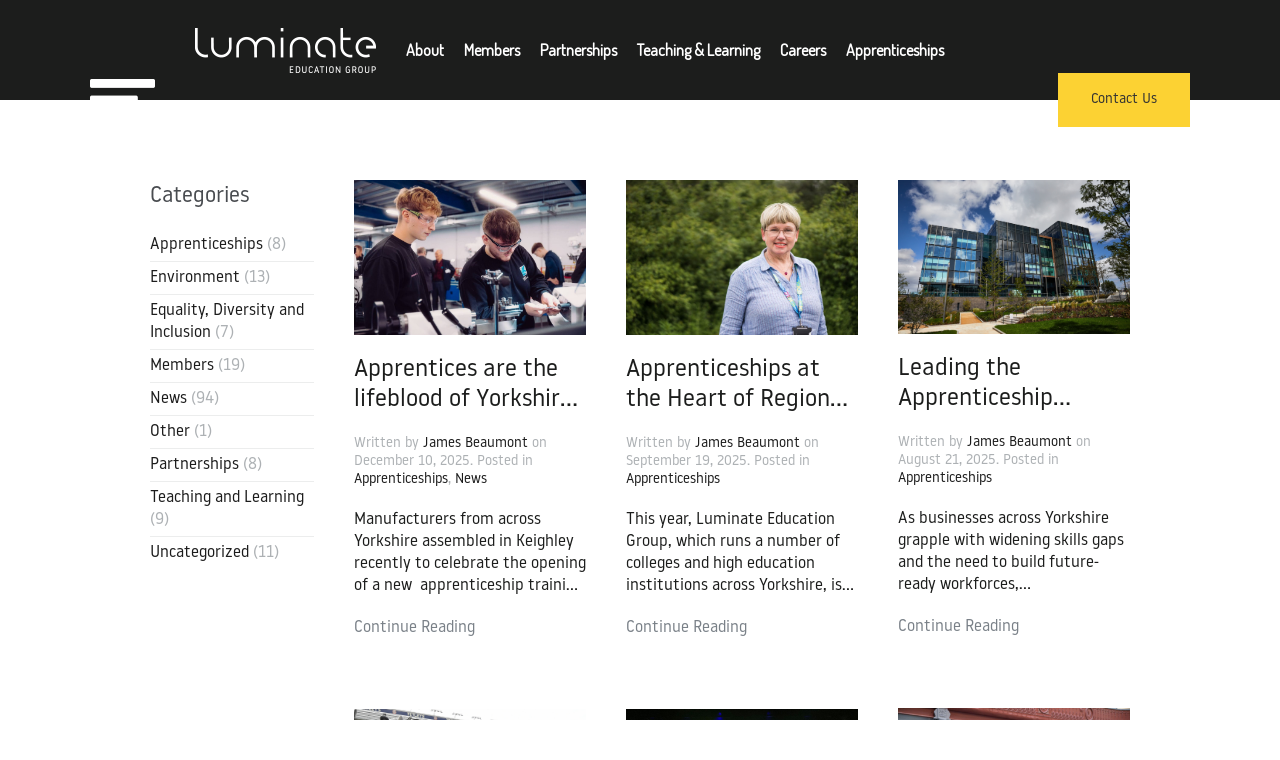

--- FILE ---
content_type: text/html; charset=UTF-8
request_url: https://luminate.ac.uk/category/news/apprenticeships/
body_size: 23289
content:
<!DOCTYPE HTML>
<html lang="en-US" dir="ltr"  data-config='{"twitter":0,"plusone":0,"facebook":0,"style":"default"}'>

<head>
<!-- Google Tag Manager -->
<script>(function(w,d,s,l,i){w[l]=w[l]||[];w[l].push({'gtm.start':
new Date().getTime(),event:'gtm.js'});var f=d.getElementsByTagName(s)[0],
j=d.createElement(s),dl=l!='dataLayer'?'&l='+l:'';j.async=true;j.src=
'https://www.googletagmanager.com/gtm.js?id='+i+dl;f.parentNode.insertBefore(j,f);
})(window,document,'script','dataLayer','GTM-PHZQQGH');</script>
<!-- End Google Tag Manager -->
<meta charset="UTF-8">
<meta http-equiv="X-UA-Compatible" content="IE=edge">
<meta name="viewport" content="width=device-width, initial-scale=1">
<title>Apprenticeships Archives - Luminate</title>
<link rel="shortcut icon" href="/wp-content/themes/luminate/favicon.ico">
<link rel="apple-touch-icon-precomposed" href="/wp-content/themes/luminate/apple_touch_icon.png">
<meta name='robots' content='index, follow, max-image-preview:large, max-snippet:-1, max-video-preview:-1' />

	<!-- This site is optimized with the Yoast SEO plugin v26.8 - https://yoast.com/product/yoast-seo-wordpress/ -->
	<link rel="canonical" href="https://luminate.ac.uk/category/news/apprenticeships/" />
	<link rel="next" href="https://luminate.ac.uk/category/news/apprenticeships/page/2/" />
	<meta property="og:locale" content="en_US" />
	<meta property="og:type" content="article" />
	<meta property="og:title" content="Apprenticeships Archives - Luminate" />
	<meta property="og:url" content="https://luminate.ac.uk/category/news/apprenticeships/" />
	<meta property="og:site_name" content="Luminate" />
	<meta name="twitter:card" content="summary_large_image" />
	<script type="application/ld+json" class="yoast-schema-graph">{"@context":"https://schema.org","@graph":[{"@type":"CollectionPage","@id":"https://luminate.ac.uk/category/news/apprenticeships/","url":"https://luminate.ac.uk/category/news/apprenticeships/","name":"Apprenticeships Archives - Luminate","isPartOf":{"@id":"https://luminate.ac.uk/#website"},"primaryImageOfPage":{"@id":"https://luminate.ac.uk/category/news/apprenticeships/#primaryimage"},"image":{"@id":"https://luminate.ac.uk/category/news/apprenticeships/#primaryimage"},"thumbnailUrl":"https://luminate.ac.uk/wp-content/uploads/KTEC-1.jpg","breadcrumb":{"@id":"https://luminate.ac.uk/category/news/apprenticeships/#breadcrumb"},"inLanguage":"en-US"},{"@type":"ImageObject","inLanguage":"en-US","@id":"https://luminate.ac.uk/category/news/apprenticeships/#primaryimage","url":"https://luminate.ac.uk/wp-content/uploads/KTEC-1.jpg","contentUrl":"https://luminate.ac.uk/wp-content/uploads/KTEC-1.jpg","width":1600,"height":1066},{"@type":"BreadcrumbList","@id":"https://luminate.ac.uk/category/news/apprenticeships/#breadcrumb","itemListElement":[{"@type":"ListItem","position":1,"name":"Home","item":"https://luminate.ac.uk/"},{"@type":"ListItem","position":2,"name":"News","item":"https://luminate.ac.uk/category/news/"},{"@type":"ListItem","position":3,"name":"Apprenticeships"}]},{"@type":"WebSite","@id":"https://luminate.ac.uk/#website","url":"https://luminate.ac.uk/","name":"Luminate","description":"","potentialAction":[{"@type":"SearchAction","target":{"@type":"EntryPoint","urlTemplate":"https://luminate.ac.uk/?s={search_term_string}"},"query-input":{"@type":"PropertyValueSpecification","valueRequired":true,"valueName":"search_term_string"}}],"inLanguage":"en-US"}]}</script>
	<!-- / Yoast SEO plugin. -->


<link rel="alternate" type="application/rss+xml" title="Luminate &raquo; Apprenticeships Category Feed" href="https://luminate.ac.uk/category/news/apprenticeships/feed/" />
<style id='wp-img-auto-sizes-contain-inline-css' type='text/css'>
img:is([sizes=auto i],[sizes^="auto," i]){contain-intrinsic-size:3000px 1500px}
/*# sourceURL=wp-img-auto-sizes-contain-inline-css */
</style>
<style id='wp-emoji-styles-inline-css' type='text/css'>

	img.wp-smiley, img.emoji {
		display: inline !important;
		border: none !important;
		box-shadow: none !important;
		height: 1em !important;
		width: 1em !important;
		margin: 0 0.07em !important;
		vertical-align: -0.1em !important;
		background: none !important;
		padding: 0 !important;
	}
/*# sourceURL=wp-emoji-styles-inline-css */
</style>
<style id='wp-block-library-inline-css' type='text/css'>
:root{--wp-block-synced-color:#7a00df;--wp-block-synced-color--rgb:122,0,223;--wp-bound-block-color:var(--wp-block-synced-color);--wp-editor-canvas-background:#ddd;--wp-admin-theme-color:#007cba;--wp-admin-theme-color--rgb:0,124,186;--wp-admin-theme-color-darker-10:#006ba1;--wp-admin-theme-color-darker-10--rgb:0,107,160.5;--wp-admin-theme-color-darker-20:#005a87;--wp-admin-theme-color-darker-20--rgb:0,90,135;--wp-admin-border-width-focus:2px}@media (min-resolution:192dpi){:root{--wp-admin-border-width-focus:1.5px}}.wp-element-button{cursor:pointer}:root .has-very-light-gray-background-color{background-color:#eee}:root .has-very-dark-gray-background-color{background-color:#313131}:root .has-very-light-gray-color{color:#eee}:root .has-very-dark-gray-color{color:#313131}:root .has-vivid-green-cyan-to-vivid-cyan-blue-gradient-background{background:linear-gradient(135deg,#00d084,#0693e3)}:root .has-purple-crush-gradient-background{background:linear-gradient(135deg,#34e2e4,#4721fb 50%,#ab1dfe)}:root .has-hazy-dawn-gradient-background{background:linear-gradient(135deg,#faaca8,#dad0ec)}:root .has-subdued-olive-gradient-background{background:linear-gradient(135deg,#fafae1,#67a671)}:root .has-atomic-cream-gradient-background{background:linear-gradient(135deg,#fdd79a,#004a59)}:root .has-nightshade-gradient-background{background:linear-gradient(135deg,#330968,#31cdcf)}:root .has-midnight-gradient-background{background:linear-gradient(135deg,#020381,#2874fc)}:root{--wp--preset--font-size--normal:16px;--wp--preset--font-size--huge:42px}.has-regular-font-size{font-size:1em}.has-larger-font-size{font-size:2.625em}.has-normal-font-size{font-size:var(--wp--preset--font-size--normal)}.has-huge-font-size{font-size:var(--wp--preset--font-size--huge)}.has-text-align-center{text-align:center}.has-text-align-left{text-align:left}.has-text-align-right{text-align:right}.has-fit-text{white-space:nowrap!important}#end-resizable-editor-section{display:none}.aligncenter{clear:both}.items-justified-left{justify-content:flex-start}.items-justified-center{justify-content:center}.items-justified-right{justify-content:flex-end}.items-justified-space-between{justify-content:space-between}.screen-reader-text{border:0;clip-path:inset(50%);height:1px;margin:-1px;overflow:hidden;padding:0;position:absolute;width:1px;word-wrap:normal!important}.screen-reader-text:focus{background-color:#ddd;clip-path:none;color:#444;display:block;font-size:1em;height:auto;left:5px;line-height:normal;padding:15px 23px 14px;text-decoration:none;top:5px;width:auto;z-index:100000}html :where(.has-border-color){border-style:solid}html :where([style*=border-top-color]){border-top-style:solid}html :where([style*=border-right-color]){border-right-style:solid}html :where([style*=border-bottom-color]){border-bottom-style:solid}html :where([style*=border-left-color]){border-left-style:solid}html :where([style*=border-width]){border-style:solid}html :where([style*=border-top-width]){border-top-style:solid}html :where([style*=border-right-width]){border-right-style:solid}html :where([style*=border-bottom-width]){border-bottom-style:solid}html :where([style*=border-left-width]){border-left-style:solid}html :where(img[class*=wp-image-]){height:auto;max-width:100%}:where(figure){margin:0 0 1em}html :where(.is-position-sticky){--wp-admin--admin-bar--position-offset:var(--wp-admin--admin-bar--height,0px)}@media screen and (max-width:600px){html :where(.is-position-sticky){--wp-admin--admin-bar--position-offset:0px}}

/*# sourceURL=wp-block-library-inline-css */
</style><style id='wp-block-image-inline-css' type='text/css'>
.wp-block-image>a,.wp-block-image>figure>a{display:inline-block}.wp-block-image img{box-sizing:border-box;height:auto;max-width:100%;vertical-align:bottom}@media not (prefers-reduced-motion){.wp-block-image img.hide{visibility:hidden}.wp-block-image img.show{animation:show-content-image .4s}}.wp-block-image[style*=border-radius] img,.wp-block-image[style*=border-radius]>a{border-radius:inherit}.wp-block-image.has-custom-border img{box-sizing:border-box}.wp-block-image.aligncenter{text-align:center}.wp-block-image.alignfull>a,.wp-block-image.alignwide>a{width:100%}.wp-block-image.alignfull img,.wp-block-image.alignwide img{height:auto;width:100%}.wp-block-image .aligncenter,.wp-block-image .alignleft,.wp-block-image .alignright,.wp-block-image.aligncenter,.wp-block-image.alignleft,.wp-block-image.alignright{display:table}.wp-block-image .aligncenter>figcaption,.wp-block-image .alignleft>figcaption,.wp-block-image .alignright>figcaption,.wp-block-image.aligncenter>figcaption,.wp-block-image.alignleft>figcaption,.wp-block-image.alignright>figcaption{caption-side:bottom;display:table-caption}.wp-block-image .alignleft{float:left;margin:.5em 1em .5em 0}.wp-block-image .alignright{float:right;margin:.5em 0 .5em 1em}.wp-block-image .aligncenter{margin-left:auto;margin-right:auto}.wp-block-image :where(figcaption){margin-bottom:1em;margin-top:.5em}.wp-block-image.is-style-circle-mask img{border-radius:9999px}@supports ((-webkit-mask-image:none) or (mask-image:none)) or (-webkit-mask-image:none){.wp-block-image.is-style-circle-mask img{border-radius:0;-webkit-mask-image:url('data:image/svg+xml;utf8,<svg viewBox="0 0 100 100" xmlns="http://www.w3.org/2000/svg"><circle cx="50" cy="50" r="50"/></svg>');mask-image:url('data:image/svg+xml;utf8,<svg viewBox="0 0 100 100" xmlns="http://www.w3.org/2000/svg"><circle cx="50" cy="50" r="50"/></svg>');mask-mode:alpha;-webkit-mask-position:center;mask-position:center;-webkit-mask-repeat:no-repeat;mask-repeat:no-repeat;-webkit-mask-size:contain;mask-size:contain}}:root :where(.wp-block-image.is-style-rounded img,.wp-block-image .is-style-rounded img){border-radius:9999px}.wp-block-image figure{margin:0}.wp-lightbox-container{display:flex;flex-direction:column;position:relative}.wp-lightbox-container img{cursor:zoom-in}.wp-lightbox-container img:hover+button{opacity:1}.wp-lightbox-container button{align-items:center;backdrop-filter:blur(16px) saturate(180%);background-color:#5a5a5a40;border:none;border-radius:4px;cursor:zoom-in;display:flex;height:20px;justify-content:center;opacity:0;padding:0;position:absolute;right:16px;text-align:center;top:16px;width:20px;z-index:100}@media not (prefers-reduced-motion){.wp-lightbox-container button{transition:opacity .2s ease}}.wp-lightbox-container button:focus-visible{outline:3px auto #5a5a5a40;outline:3px auto -webkit-focus-ring-color;outline-offset:3px}.wp-lightbox-container button:hover{cursor:pointer;opacity:1}.wp-lightbox-container button:focus{opacity:1}.wp-lightbox-container button:focus,.wp-lightbox-container button:hover,.wp-lightbox-container button:not(:hover):not(:active):not(.has-background){background-color:#5a5a5a40;border:none}.wp-lightbox-overlay{box-sizing:border-box;cursor:zoom-out;height:100vh;left:0;overflow:hidden;position:fixed;top:0;visibility:hidden;width:100%;z-index:100000}.wp-lightbox-overlay .close-button{align-items:center;cursor:pointer;display:flex;justify-content:center;min-height:40px;min-width:40px;padding:0;position:absolute;right:calc(env(safe-area-inset-right) + 16px);top:calc(env(safe-area-inset-top) + 16px);z-index:5000000}.wp-lightbox-overlay .close-button:focus,.wp-lightbox-overlay .close-button:hover,.wp-lightbox-overlay .close-button:not(:hover):not(:active):not(.has-background){background:none;border:none}.wp-lightbox-overlay .lightbox-image-container{height:var(--wp--lightbox-container-height);left:50%;overflow:hidden;position:absolute;top:50%;transform:translate(-50%,-50%);transform-origin:top left;width:var(--wp--lightbox-container-width);z-index:9999999999}.wp-lightbox-overlay .wp-block-image{align-items:center;box-sizing:border-box;display:flex;height:100%;justify-content:center;margin:0;position:relative;transform-origin:0 0;width:100%;z-index:3000000}.wp-lightbox-overlay .wp-block-image img{height:var(--wp--lightbox-image-height);min-height:var(--wp--lightbox-image-height);min-width:var(--wp--lightbox-image-width);width:var(--wp--lightbox-image-width)}.wp-lightbox-overlay .wp-block-image figcaption{display:none}.wp-lightbox-overlay button{background:none;border:none}.wp-lightbox-overlay .scrim{background-color:#fff;height:100%;opacity:.9;position:absolute;width:100%;z-index:2000000}.wp-lightbox-overlay.active{visibility:visible}@media not (prefers-reduced-motion){.wp-lightbox-overlay.active{animation:turn-on-visibility .25s both}.wp-lightbox-overlay.active img{animation:turn-on-visibility .35s both}.wp-lightbox-overlay.show-closing-animation:not(.active){animation:turn-off-visibility .35s both}.wp-lightbox-overlay.show-closing-animation:not(.active) img{animation:turn-off-visibility .25s both}.wp-lightbox-overlay.zoom.active{animation:none;opacity:1;visibility:visible}.wp-lightbox-overlay.zoom.active .lightbox-image-container{animation:lightbox-zoom-in .4s}.wp-lightbox-overlay.zoom.active .lightbox-image-container img{animation:none}.wp-lightbox-overlay.zoom.active .scrim{animation:turn-on-visibility .4s forwards}.wp-lightbox-overlay.zoom.show-closing-animation:not(.active){animation:none}.wp-lightbox-overlay.zoom.show-closing-animation:not(.active) .lightbox-image-container{animation:lightbox-zoom-out .4s}.wp-lightbox-overlay.zoom.show-closing-animation:not(.active) .lightbox-image-container img{animation:none}.wp-lightbox-overlay.zoom.show-closing-animation:not(.active) .scrim{animation:turn-off-visibility .4s forwards}}@keyframes show-content-image{0%{visibility:hidden}99%{visibility:hidden}to{visibility:visible}}@keyframes turn-on-visibility{0%{opacity:0}to{opacity:1}}@keyframes turn-off-visibility{0%{opacity:1;visibility:visible}99%{opacity:0;visibility:visible}to{opacity:0;visibility:hidden}}@keyframes lightbox-zoom-in{0%{transform:translate(calc((-100vw + var(--wp--lightbox-scrollbar-width))/2 + var(--wp--lightbox-initial-left-position)),calc(-50vh + var(--wp--lightbox-initial-top-position))) scale(var(--wp--lightbox-scale))}to{transform:translate(-50%,-50%) scale(1)}}@keyframes lightbox-zoom-out{0%{transform:translate(-50%,-50%) scale(1);visibility:visible}99%{visibility:visible}to{transform:translate(calc((-100vw + var(--wp--lightbox-scrollbar-width))/2 + var(--wp--lightbox-initial-left-position)),calc(-50vh + var(--wp--lightbox-initial-top-position))) scale(var(--wp--lightbox-scale));visibility:hidden}}
/*# sourceURL=https://luminate.ac.uk/wp-includes/blocks/image/style.min.css */
</style>
<style id='wp-block-paragraph-inline-css' type='text/css'>
.is-small-text{font-size:.875em}.is-regular-text{font-size:1em}.is-large-text{font-size:2.25em}.is-larger-text{font-size:3em}.has-drop-cap:not(:focus):first-letter{float:left;font-size:8.4em;font-style:normal;font-weight:100;line-height:.68;margin:.05em .1em 0 0;text-transform:uppercase}body.rtl .has-drop-cap:not(:focus):first-letter{float:none;margin-left:.1em}p.has-drop-cap.has-background{overflow:hidden}:root :where(p.has-background){padding:1.25em 2.375em}:where(p.has-text-color:not(.has-link-color)) a{color:inherit}p.has-text-align-left[style*="writing-mode:vertical-lr"],p.has-text-align-right[style*="writing-mode:vertical-rl"]{rotate:180deg}
/*# sourceURL=https://luminate.ac.uk/wp-includes/blocks/paragraph/style.min.css */
</style>
<style id='global-styles-inline-css' type='text/css'>
:root{--wp--preset--aspect-ratio--square: 1;--wp--preset--aspect-ratio--4-3: 4/3;--wp--preset--aspect-ratio--3-4: 3/4;--wp--preset--aspect-ratio--3-2: 3/2;--wp--preset--aspect-ratio--2-3: 2/3;--wp--preset--aspect-ratio--16-9: 16/9;--wp--preset--aspect-ratio--9-16: 9/16;--wp--preset--color--black: #000000;--wp--preset--color--cyan-bluish-gray: #abb8c3;--wp--preset--color--white: #ffffff;--wp--preset--color--pale-pink: #f78da7;--wp--preset--color--vivid-red: #cf2e2e;--wp--preset--color--luminous-vivid-orange: #ff6900;--wp--preset--color--luminous-vivid-amber: #fcb900;--wp--preset--color--light-green-cyan: #7bdcb5;--wp--preset--color--vivid-green-cyan: #00d084;--wp--preset--color--pale-cyan-blue: #8ed1fc;--wp--preset--color--vivid-cyan-blue: #0693e3;--wp--preset--color--vivid-purple: #9b51e0;--wp--preset--gradient--vivid-cyan-blue-to-vivid-purple: linear-gradient(135deg,rgb(6,147,227) 0%,rgb(155,81,224) 100%);--wp--preset--gradient--light-green-cyan-to-vivid-green-cyan: linear-gradient(135deg,rgb(122,220,180) 0%,rgb(0,208,130) 100%);--wp--preset--gradient--luminous-vivid-amber-to-luminous-vivid-orange: linear-gradient(135deg,rgb(252,185,0) 0%,rgb(255,105,0) 100%);--wp--preset--gradient--luminous-vivid-orange-to-vivid-red: linear-gradient(135deg,rgb(255,105,0) 0%,rgb(207,46,46) 100%);--wp--preset--gradient--very-light-gray-to-cyan-bluish-gray: linear-gradient(135deg,rgb(238,238,238) 0%,rgb(169,184,195) 100%);--wp--preset--gradient--cool-to-warm-spectrum: linear-gradient(135deg,rgb(74,234,220) 0%,rgb(151,120,209) 20%,rgb(207,42,186) 40%,rgb(238,44,130) 60%,rgb(251,105,98) 80%,rgb(254,248,76) 100%);--wp--preset--gradient--blush-light-purple: linear-gradient(135deg,rgb(255,206,236) 0%,rgb(152,150,240) 100%);--wp--preset--gradient--blush-bordeaux: linear-gradient(135deg,rgb(254,205,165) 0%,rgb(254,45,45) 50%,rgb(107,0,62) 100%);--wp--preset--gradient--luminous-dusk: linear-gradient(135deg,rgb(255,203,112) 0%,rgb(199,81,192) 50%,rgb(65,88,208) 100%);--wp--preset--gradient--pale-ocean: linear-gradient(135deg,rgb(255,245,203) 0%,rgb(182,227,212) 50%,rgb(51,167,181) 100%);--wp--preset--gradient--electric-grass: linear-gradient(135deg,rgb(202,248,128) 0%,rgb(113,206,126) 100%);--wp--preset--gradient--midnight: linear-gradient(135deg,rgb(2,3,129) 0%,rgb(40,116,252) 100%);--wp--preset--font-size--small: 13px;--wp--preset--font-size--medium: 20px;--wp--preset--font-size--large: 36px;--wp--preset--font-size--x-large: 42px;--wp--preset--spacing--20: 0.44rem;--wp--preset--spacing--30: 0.67rem;--wp--preset--spacing--40: 1rem;--wp--preset--spacing--50: 1.5rem;--wp--preset--spacing--60: 2.25rem;--wp--preset--spacing--70: 3.38rem;--wp--preset--spacing--80: 5.06rem;--wp--preset--shadow--natural: 6px 6px 9px rgba(0, 0, 0, 0.2);--wp--preset--shadow--deep: 12px 12px 50px rgba(0, 0, 0, 0.4);--wp--preset--shadow--sharp: 6px 6px 0px rgba(0, 0, 0, 0.2);--wp--preset--shadow--outlined: 6px 6px 0px -3px rgb(255, 255, 255), 6px 6px rgb(0, 0, 0);--wp--preset--shadow--crisp: 6px 6px 0px rgb(0, 0, 0);}:where(.is-layout-flex){gap: 0.5em;}:where(.is-layout-grid){gap: 0.5em;}body .is-layout-flex{display: flex;}.is-layout-flex{flex-wrap: wrap;align-items: center;}.is-layout-flex > :is(*, div){margin: 0;}body .is-layout-grid{display: grid;}.is-layout-grid > :is(*, div){margin: 0;}:where(.wp-block-columns.is-layout-flex){gap: 2em;}:where(.wp-block-columns.is-layout-grid){gap: 2em;}:where(.wp-block-post-template.is-layout-flex){gap: 1.25em;}:where(.wp-block-post-template.is-layout-grid){gap: 1.25em;}.has-black-color{color: var(--wp--preset--color--black) !important;}.has-cyan-bluish-gray-color{color: var(--wp--preset--color--cyan-bluish-gray) !important;}.has-white-color{color: var(--wp--preset--color--white) !important;}.has-pale-pink-color{color: var(--wp--preset--color--pale-pink) !important;}.has-vivid-red-color{color: var(--wp--preset--color--vivid-red) !important;}.has-luminous-vivid-orange-color{color: var(--wp--preset--color--luminous-vivid-orange) !important;}.has-luminous-vivid-amber-color{color: var(--wp--preset--color--luminous-vivid-amber) !important;}.has-light-green-cyan-color{color: var(--wp--preset--color--light-green-cyan) !important;}.has-vivid-green-cyan-color{color: var(--wp--preset--color--vivid-green-cyan) !important;}.has-pale-cyan-blue-color{color: var(--wp--preset--color--pale-cyan-blue) !important;}.has-vivid-cyan-blue-color{color: var(--wp--preset--color--vivid-cyan-blue) !important;}.has-vivid-purple-color{color: var(--wp--preset--color--vivid-purple) !important;}.has-black-background-color{background-color: var(--wp--preset--color--black) !important;}.has-cyan-bluish-gray-background-color{background-color: var(--wp--preset--color--cyan-bluish-gray) !important;}.has-white-background-color{background-color: var(--wp--preset--color--white) !important;}.has-pale-pink-background-color{background-color: var(--wp--preset--color--pale-pink) !important;}.has-vivid-red-background-color{background-color: var(--wp--preset--color--vivid-red) !important;}.has-luminous-vivid-orange-background-color{background-color: var(--wp--preset--color--luminous-vivid-orange) !important;}.has-luminous-vivid-amber-background-color{background-color: var(--wp--preset--color--luminous-vivid-amber) !important;}.has-light-green-cyan-background-color{background-color: var(--wp--preset--color--light-green-cyan) !important;}.has-vivid-green-cyan-background-color{background-color: var(--wp--preset--color--vivid-green-cyan) !important;}.has-pale-cyan-blue-background-color{background-color: var(--wp--preset--color--pale-cyan-blue) !important;}.has-vivid-cyan-blue-background-color{background-color: var(--wp--preset--color--vivid-cyan-blue) !important;}.has-vivid-purple-background-color{background-color: var(--wp--preset--color--vivid-purple) !important;}.has-black-border-color{border-color: var(--wp--preset--color--black) !important;}.has-cyan-bluish-gray-border-color{border-color: var(--wp--preset--color--cyan-bluish-gray) !important;}.has-white-border-color{border-color: var(--wp--preset--color--white) !important;}.has-pale-pink-border-color{border-color: var(--wp--preset--color--pale-pink) !important;}.has-vivid-red-border-color{border-color: var(--wp--preset--color--vivid-red) !important;}.has-luminous-vivid-orange-border-color{border-color: var(--wp--preset--color--luminous-vivid-orange) !important;}.has-luminous-vivid-amber-border-color{border-color: var(--wp--preset--color--luminous-vivid-amber) !important;}.has-light-green-cyan-border-color{border-color: var(--wp--preset--color--light-green-cyan) !important;}.has-vivid-green-cyan-border-color{border-color: var(--wp--preset--color--vivid-green-cyan) !important;}.has-pale-cyan-blue-border-color{border-color: var(--wp--preset--color--pale-cyan-blue) !important;}.has-vivid-cyan-blue-border-color{border-color: var(--wp--preset--color--vivid-cyan-blue) !important;}.has-vivid-purple-border-color{border-color: var(--wp--preset--color--vivid-purple) !important;}.has-vivid-cyan-blue-to-vivid-purple-gradient-background{background: var(--wp--preset--gradient--vivid-cyan-blue-to-vivid-purple) !important;}.has-light-green-cyan-to-vivid-green-cyan-gradient-background{background: var(--wp--preset--gradient--light-green-cyan-to-vivid-green-cyan) !important;}.has-luminous-vivid-amber-to-luminous-vivid-orange-gradient-background{background: var(--wp--preset--gradient--luminous-vivid-amber-to-luminous-vivid-orange) !important;}.has-luminous-vivid-orange-to-vivid-red-gradient-background{background: var(--wp--preset--gradient--luminous-vivid-orange-to-vivid-red) !important;}.has-very-light-gray-to-cyan-bluish-gray-gradient-background{background: var(--wp--preset--gradient--very-light-gray-to-cyan-bluish-gray) !important;}.has-cool-to-warm-spectrum-gradient-background{background: var(--wp--preset--gradient--cool-to-warm-spectrum) !important;}.has-blush-light-purple-gradient-background{background: var(--wp--preset--gradient--blush-light-purple) !important;}.has-blush-bordeaux-gradient-background{background: var(--wp--preset--gradient--blush-bordeaux) !important;}.has-luminous-dusk-gradient-background{background: var(--wp--preset--gradient--luminous-dusk) !important;}.has-pale-ocean-gradient-background{background: var(--wp--preset--gradient--pale-ocean) !important;}.has-electric-grass-gradient-background{background: var(--wp--preset--gradient--electric-grass) !important;}.has-midnight-gradient-background{background: var(--wp--preset--gradient--midnight) !important;}.has-small-font-size{font-size: var(--wp--preset--font-size--small) !important;}.has-medium-font-size{font-size: var(--wp--preset--font-size--medium) !important;}.has-large-font-size{font-size: var(--wp--preset--font-size--large) !important;}.has-x-large-font-size{font-size: var(--wp--preset--font-size--x-large) !important;}
/*# sourceURL=global-styles-inline-css */
</style>

<style id='classic-theme-styles-inline-css' type='text/css'>
/*! This file is auto-generated */
.wp-block-button__link{color:#fff;background-color:#32373c;border-radius:9999px;box-shadow:none;text-decoration:none;padding:calc(.667em + 2px) calc(1.333em + 2px);font-size:1.125em}.wp-block-file__button{background:#32373c;color:#fff;text-decoration:none}
/*# sourceURL=/wp-includes/css/classic-themes.min.css */
</style>
<link rel='stylesheet' id='contact-form-7-css' href='https://luminate.ac.uk/wp-content/plugins/contact-form-7/includes/css/styles.css?ver=6.1.4' type='text/css' media='all' />
<link rel='stylesheet' id='wpcf7-redirect-script-frontend-css' href='https://luminate.ac.uk/wp-content/plugins/wpcf7-redirect/build/assets/frontend-script.css?ver=2c532d7e2be36f6af233' type='text/css' media='all' />
<link rel='stylesheet' id='luminate_shortcodes_styles-css' href='https://luminate.ac.uk/wp-content/themes/luminate/shortcodes/css/luminate-shortcodes.css?ver=6.9' type='text/css' media='all' />
<script type="text/javascript" src="https://luminate.ac.uk/wp-includes/js/jquery/jquery.min.js?ver=3.7.1" id="jquery-core-js"></script>
<script type="text/javascript" src="https://luminate.ac.uk/wp-includes/js/jquery/jquery-migrate.min.js?ver=3.4.1" id="jquery-migrate-js"></script>
<script type="text/javascript" src="https://luminate.ac.uk/wp-content/plugins/widgetkit/cache/uikit2-23020b6c.js?ver=6.9" id="uikit2-js"></script>
<script type="text/javascript" src="https://luminate.ac.uk/wp-content/plugins/widgetkit/cache/wk-scripts-a69bafb1.js?ver=6.9" id="wk-scripts-js"></script>
<link rel="https://api.w.org/" href="https://luminate.ac.uk/wp-json/" /><link rel="alternate" title="JSON" type="application/json" href="https://luminate.ac.uk/wp-json/wp/v2/categories/36" /><link rel="EditURI" type="application/rsd+xml" title="RSD" href="https://luminate.ac.uk/xmlrpc.php?rsd" />
<meta name="generator" content="WordPress 6.9" />
<link rel="stylesheet" href="/wp-content/themes/luminate/css/theme.css">
<link rel="stylesheet" href="/wp-content/themes/luminate/css/custom.css">
<script src="/wp-content/themes/luminate/warp/vendor/uikit/js/uikit.js"></script>
<script src="/wp-content/themes/luminate/warp/vendor/uikit/js/components/autocomplete.js"></script>
<script src="/wp-content/themes/luminate/warp/vendor/uikit/js/components/search.js"></script>
<script src="/wp-content/themes/luminate/warp/vendor/uikit/js/components/tooltip.js"></script>
<script src="/wp-content/themes/luminate/warp/vendor/uikit/js/components/sticky.js"></script>
<script src="/wp-content/themes/luminate/warp/js/social.js"></script>
<script src="/wp-content/themes/luminate/js/lib.js"></script>
<script src="/wp-content/themes/luminate/js/theme.js"></script>
<script src="https://kit.fontawesome.com/5ad1da1e04.js" crossorigin="anonymous"></script>
<script src="https://code.jquery.com/ui/1.11.4/jquery-ui.js"></script>
<meta name="google-site-verification" content="USSixVSEOlxJu84nbTN2P1dlCdyQqsB4m6SnE22Ht4s" />
</head>

<body class="archive category category-apprenticeships category-36 wp-theme-luminate tm-sidebar-a-left tm-sidebars-1 tm-isblog wp-archive wp-cat-36">

<!-- Google Tag Manager (noscript) -->
<noscript><iframe src=https://www.googletagmanager.com/ns.html?id=GTM-PHZQQGH
height="0" width="0" style="display:none;visibility:hidden"></iframe></noscript>
<!-- End Google Tag Manager (noscript) -->

    <div id="burgerNav" class="burgerOverlay web">
      <a href="javascript:void(0)" class="closebtn" onclick="closeNav()">&times;</a>
      <div id="burgerContainer">
        <div class="overlay-content uk-block tm-block-padding">
            <div class="topnav uk-container uk-container-center">
                <div class="menu">
                    <a href="/">Home</a>
                    <a class="menuToggle1">About<i class="fa fa-chevron-down"></i></a>
                        <div id="subMenu1">
                            <a href="/about">About Luminate</a>
                            <a href="/governance">Governance</a>
                            <a href="/statutory-information">Statutory Information</a>
                            <a href="/freedom-of-information">Freedom of Information</a>
                            <a href="/procurement">Procurement</a>
                            <a href="/faqs">FAQs</a>
                        </div>
                    <a class="menuToggle2">Members<i class="fa fa-chevron-down"></i></a>
                        <div id="subMenu2">
                            <a href="/members">Members</a>
                            <a href="/membership">Membership</a>
                            <a href="/staff">Our People</a>
                        </div>
                </div>                
                <div class="menu">
                    <a href="/partnerships">Partnerships</a>
                    <a href="/teaching-learning">Teaching &amp; Learning</a>
                    <a href="https://careers.luminate.ac.uk/" target="_blank">Careers</a>
                </div>
                <div class="menu">
                    <a href="/apprenticeships">Apprenticeships</a>
                    <a class="menuToggle4">News<i class="fa fa-chevron-down"></i></a>
                        <div id="subMenu4">
                            <a href="/category/news">News</a>
                            <a href="/climate-change-and-sustainability">Sustainability</a>
                            <a href="/our-civic-impact">Our Civic Impact</a>
                        </div>
                </div>
            </div>
            <div class="info uk-container uk-container-center">
                <h2 class="white">
                    <strong>Contact</strong> Luminate Education Group
                </h2>
                <a href="mailto:contact@luminate.ac.uk" class="email">contact@luminate.ac.uk</a>
                <a href="/contact" class="uk-button">Contact Us</a>
            </div>
        </div>
      </div>
    </div>

    <div id="tm-page" class="tm-page uk-position-relative">

                    

<div class="tm-navbar " Array data-uk-dropdown-overlay="{cls: 'tm-dropdown-overlay'}">

    <div class="uk-navbar uk-position-relative uk-hidden-small uk-flex tm-container uk-container-center">

        <a href="#" onclick="openNav()" class="burger web">
            <img src="/wp-content/uploads/burger_menu_assets.png">
        </a>

                <a class="tm-logo uk-navbar-brand tm-navbar-left" href="https://luminate.ac.uk"><img src="/wp-content/uploads/header_logo.png"></a>
        
                <nav class="uk-flex uk-flex-middle uk-flex-item-1 uk-flex-right">
            <ul class="uk-navbar-nav uk-hidden-small"><li><a href="https://luminate.ac.uk/about/" class="">About</a></li><li><a href="https://luminate.ac.uk/members/" class="">Members</a></li><li><a href="https://luminate.ac.uk/partnerships/" class="">Partnerships</a></li><li><a href="https://luminate.ac.uk/teaching-learning/" class="">Teaching &amp; Learning</a></li><li><a target="_blank" href="https://careers.luminate.ac.uk/" class="">Careers</a></li><li><a href="https://luminate.ac.uk/apprenticeships/" class="">Apprenticeships</a></li><li><a href="https://luminate.ac.uk/employers/" class="">Employers</a></li></ul>
<ul class="uk-navbar-nav uk-hidden-small"><li><a href="https://luminate.ac.uk/about/" class="">About</a></li><li><a href="https://luminate.ac.uk/members/" class="">Members</a></li><li><a href="https://luminate.ac.uk/partnerships/" class="">Partnerships</a></li><li><a href="https://luminate.ac.uk/teaching-learning/" class="">Teaching &amp; Learning</a></li><li><a target="_blank" href="https://careers.luminate.ac.uk/" class="">Careers</a></li><li><a href="https://luminate.ac.uk/apprenticeships/" class="">Apprenticeships</a></li><li><a href="https://luminate.ac.uk/employers/" class="">Employers</a></li></ul>        </nav>
        
                <div class="tm-navbar-content uk-flex uk-flex-middle">

                            <div class="uk-panel widget_custom_html"><div class="textwidget custom-html-widget"><a href="/contact" class="uk-button">Contact Us</a></div></div>            
            
            
        </div>
        
    </div>

    <div class="uk-navbar uk-visible-small">

        <div class="uk-flex uk-flex-middle uk-flex-space-between">
                        <a class="tm-logo-small" href="https://luminate.ac.uk"><img src="/wp-content/uploads/header_logo.png"></a>
            
                            <a href="#offcanvas" class="uk-navbar-toggle" data-uk-offcanvas></a>
            
        </div>

    </div>

</div>
        
        
        <div class="tm-page-container uk-position-relative tm-container uk-container-center">

            
            
            
            
                        <div id="tm-main" class="uk-block uk-block-default tm-block-padding" >

                <div class=" uk-container-center uk-container-center tm-container-small">

                    
                    <div class="uk-grid" data-uk-grid-match data-uk-grid-margin>

                                                <div class="tm-main uk-width-medium-4-5 uk-flex-order-last">

                            
                            
                            <main id="tm-content" class="tm-content">

                                
                
    <div class="uk-grid" data-uk-grid-match data-uk-grid-margin><div class="uk-width-medium-1-3">    <article id="item-1931" class="uk-article" data-permalink="https://luminate.ac.uk/apprentices-are-the-lifeblood-of-yorkshires-manufacturing-sector-kelly-marie-mcallister/">

            <a href="https://luminate.ac.uk/apprentices-are-the-lifeblood-of-yorkshires-manufacturing-sector-kelly-marie-mcallister/" title="Apprentices are the lifeblood of Yorkshire&#8217;s manufacturing sector &#8211; Kelly-Marie McAllister"><img width="1600" height="1066" src="https://luminate.ac.uk/wp-content/uploads/KTEC-1.jpg" class="attachment-post-thumbnail size-post-thumbnail wp-post-image" alt="" decoding="async" fetchpriority="high" srcset="https://luminate.ac.uk/wp-content/uploads/KTEC-1.jpg 1600w, https://luminate.ac.uk/wp-content/uploads/KTEC-1-768x512.jpg 768w, https://luminate.ac.uk/wp-content/uploads/KTEC-1-1536x1023.jpg 1536w" sizes="(max-width: 1600px) 100vw, 1600px" /></a>
    
    <h1 class="uk-article-title"><a href="https://luminate.ac.uk/apprentices-are-the-lifeblood-of-yorkshires-manufacturing-sector-kelly-marie-mcallister/" title="Apprentices are the lifeblood of Yorkshire&#8217;s manufacturing sector &#8211; Kelly-Marie McAllister">Apprentices are the lifeblood of Yorkshire&#8217;s manufacturing sector &#8211; Kelly-Marie McAllister</a></h1>

    <p class="uk-article-meta">
        Written by <a href="https://luminate.ac.uk/author/james-beaumont/" title="James Beaumont">James Beaumont</a> on <time datetime="2025-12-10">December 10, 2025</time>. Posted in <a href="https://luminate.ac.uk/category/news/apprenticeships/" rel="category tag">Apprenticeships</a>, <a href="https://luminate.ac.uk/category/news/" rel="category tag">News</a>    </p>

    
<p>Manufacturers from across Yorkshire assembled in Keighley recently to celebrate the opening of a new  apprenticeship training centre that could be key to bolstering the local industry’s fortunes.</p>



<p>The official opening of the Keighley College Technical Engineering Centre (TEC) represented the culmination of a shared commitment between the college, Keighley Towns Fund and Bradford Council to give our rightly celebrated manufacturing sector a shot in the arm.</p>



<p>Yorkshire has long been a manufacturing heartland and continues to punch well above its weight in terms of the expertise and specialisms of its firms. And here in the Keighley district, in everything from precision engineering to advanced fabrication, we are home to some of the most innovative and resilient businesses in the region.</p>



<p>Manufacturing is also one of our most important employment sectors, with a <a href="https://ubd.bradford.gov.uk/media/1811/keighley-constituency-profile.pdf">2023 repor</a>t by Bradford Council noting that the sector accounted for 5,000 local jobs, representing 13.5% of the workforce &#8211; significantly above the national average.&nbsp;</p>



<p>Even in these febrile economic times, this industry is well placed to grow &#8211; but only if educators, businesses and local authorities work together to ensure the current skills gaps, which are holding it back, are tackled.</p>



<p>Apprenticeships, especially in advanced manufacturing and emerging technologies, will be key to achieving this. As John Harrison, Apprenticeship Manager at Fives Landis, told us at the opening: “Apprentices for us are the lifeblood of the business.” It is a sentiment that is shared by so many of our partners.</p>



<figure class="wp-block-image size-full is-resized"><img decoding="async" width="512" height="444" src="https://luminate.ac.uk/wp-content/uploads/Kelly.jpg" alt="" class="wp-image-1933" style="width:608px;height:auto" /><figcaption class="wp-element-caption"><em>Kelly-Marie McAllister, Group Director of Apprenticeships at Luminate Education Group</em></figcaption></figure>



<p>So we made sure local businesses and their apprenticeship needs were at the forefront of our minds as we pulled together plans for this new engineering centre, and designed it in consultation with them. Purpose-built to train up to 120 apprentices at a time, the TEC has been kitted out with industry-standard equipment and facilities &#8211; including a full engineering workshop and future technologies lab &#8211; to equip those learners with the real-world skills the sector urgently needs.</p>



<p>With £3m of funding from Keighley Towns Fund, this project reflects a serious commitment to skills and growth in the area and opens at a fitting time &#8211; with our college celebrating its 200th anniversary and local manufacturing being championed by the recently re-launched <a href="https://www.keighley-made.co.uk/">Keighley Made</a> group. The centre is also opening when there is renewed support, at governmental level, for vocational education and training.</p>



<p>One of the biggest challenges for the sector, however, is getting enough new skilled people to join the workforce pool each year to keep the momentum going. A recent <a href="http://uk.gigroup.com/uk-manufacturing-urgently-needs-workforce-upskilling-to-bridge-critical-skills-gap-says-gi-group-uk/">Gi Group UK article</a>, summing up a July 2025 Skills England report, lays out the scale of that challenge in stark terms &#8211; pointing out that currently: “Nearly 49,000 vacancies remain unfilled, with 42% of these classed as skills-shortage vacancies. This figure has risen sharply from 29% in 2017, revealing a growing gap between the skills employers need and the skills available in the labour market.”</p>



<p>That is why our new engineering centre in Keighley matters: it is a direct investment into our workforce and the productivity and long-term success of local businesses. It will help us get more of our young people into engaging, meaningful work while ensuring our key local businesses have access to the talent pipeline they rely on.</p>



<p>For employers like Ex-Pressed Steel Panels Ltd, the benefits are clear. Managing Director Michael McColgan said: “This centre allows us to recruit more apprentices and get them into college to study what we need them to learn &#8211; what manufacturers and engineers need. The biggest positive effect the centre will have on the region is that it allows local people to train local people to work locally.”</p>



<p>The opening of the TEC also sends out a clear, and really important, message that positive things are happening in the district &#8211; which should, in turn, attract further investment. As Chair of Keighley Towns Fund, Tim Rogers, put it: “Through skills growth, we can show investors that Keighley is a sustainable and prosperous place.” This can hopefully also inspire educators and local authorities in other areas to push for similar, potentially transformational, projects.</p>



<p>Manufacturing is the backbone of Keighley, and indeed much of West Yorkshire&#8217;s economy. But it’s not just our heritage &#8211; it&#8217;s our future. With initiatives like this, we are taking bold steps to ensure that its future is bright.</p>



<p>We’ll leave the final thoughts to one of our former apprentices &#8211; Managing Director at Fives Landis, Phil Jenkins, who trained at the college nearly quarter of a century ago. He told us: “I really think that this area has a lot to offer for manufacturing and, for me, to sustain the future of Britain we need to invest in manufacturing and industry. To see this happening in our area is a really, really great thing.”</p>



<p><strong><em>Kelly-Marie McAllister is Group Director of Apprenticeships at Keighley College’s parent organisation, Luminate Education Group.</em></strong></p>

    <ul class="uk-subnav uk-subnav-line">
        <li><a href="https://luminate.ac.uk/apprentices-are-the-lifeblood-of-yorkshires-manufacturing-sector-kelly-marie-mcallister/" title="Apprentices are the lifeblood of Yorkshire&#8217;s manufacturing sector &#8211; Kelly-Marie McAllister">Continue Reading</a></li>
            </ul>

    
</article>
    <article id="item-1026" class="uk-article" data-permalink="https://luminate.ac.uk/skills-minister-joins-leeds-rhinos-leeds-city-college-and-redcentric-for-launch-of-pioneering-scheme-to-mark-national-apprenticeship-week/">

            <a href="https://luminate.ac.uk/skills-minister-joins-leeds-rhinos-leeds-city-college-and-redcentric-for-launch-of-pioneering-scheme-to-mark-national-apprenticeship-week/" title="Skills Minister joins Leeds Rhinos, Leeds City College and Redcentric for launch of pioneering scheme to mark National Apprenticeship Week"><img width="1197" height="868" src="https://luminate.ac.uk/wp-content/uploads/Rhinos-Apprentice-Program-Matthew-Merrick-1.png" class="attachment-post-thumbnail size-post-thumbnail wp-post-image" alt="" decoding="async" loading="lazy" srcset="https://luminate.ac.uk/wp-content/uploads/Rhinos-Apprentice-Program-Matthew-Merrick-1.png 1197w, https://luminate.ac.uk/wp-content/uploads/Rhinos-Apprentice-Program-Matthew-Merrick-1-768x557.png 768w" sizes="auto, (max-width: 1197px) 100vw, 1197px" /></a>
    
    <h1 class="uk-article-title"><a href="https://luminate.ac.uk/skills-minister-joins-leeds-rhinos-leeds-city-college-and-redcentric-for-launch-of-pioneering-scheme-to-mark-national-apprenticeship-week/" title="Skills Minister joins Leeds Rhinos, Leeds City College and Redcentric for launch of pioneering scheme to mark National Apprenticeship Week">Skills Minister joins Leeds Rhinos, Leeds City College and Redcentric for launch of pioneering scheme to mark National Apprenticeship Week</a></h1>

    <p class="uk-article-meta">
        Written by <a href="https://luminate.ac.uk/author/tidi-kwidini/" title="Tidi Kwidini">Tidi Kwidini</a> on <time datetime="2023-02-10">February 10, 2023</time>. Posted in <a href="https://luminate.ac.uk/category/news/apprenticeships/" rel="category tag">Apprenticeships</a>, <a href="https://luminate.ac.uk/category/news/" rel="category tag">News</a>    </p>

    
<p>The Skills Minister has attended the launch of a ‘groundbreaking’ scheme in Yorkshire to mark National Apprenticeship Week.</p>



<p>Leeds City College and IT company Redcentric have been working with Leeds Rhinos to design an IT sales apprenticeship aimed at their athletes of all genders and abilities.</p>



<p>The arrangement gives professional and amateur athletes access to a world-class training programme while guaranteeing them employment in the UK’s IT services sector &#8211; effectively offering the best of both worlds.&nbsp; Part of a wider project to expand and diversify Redcentric’s talent pool, the apprenticeship will also support the Leeds Rhinos Diversity and Inclusion plan and the Rugby Football League’s <a href="https://www.rugby-league.com/governance/inclusion-&amp;-diversity/tackle-it">“Tackle It”</a> initiative.</p>



<p>The Minister for Skills, Apprenticeships and Higher Education, Robert Halfon MP, was among the VIPs attending when Leeds Rhinos hosted the scheme’s launch event on 7 February. He said: “This new apprenticeship will help to not just tackle skills shortages, it’ll level the playing field for all.</p>



<p>“This is a huge, forward-looking investment from Leeds Rhinos who already employ many apprentices, offering a ladder of opportunity so that adults can retrain at any stage of their career, get involved in booming sectors like IT and tech and build a skills and apprenticeships nation.”</p>



<p>Bill Jones, Executive Principal at Leeds City College, said: “Despite the current economic backdrop, we want to be able to offer existing and future apprentices value-added courses that enhance their knowledge.</p>



<p>“The IT Services market in the United Kingdom is projected to grow by 6.74% and we want to build a future pipeline of talent to help drive growth across the sector and deliver great outcomes, not only for the Leeds City Region but for the UK.”</p>



<p>Also present at the launch was Jamie Jones Buchanan, Leeds Rhinos’ Head of Culture, Diversity and Inclusivity. Addressing the unique appeal of the initiative, he said:<strong> “</strong>Through this apprenticeship scheme we are hoping to bridge the gap between sports and business, equipping sports people with the skills, tools and techniques to move into business at the appropriate point within their sporting career.”</p>



<p>The 12-month apprenticeship has been tailored to ensure apprentices are equipped with the skills and knowledge needed to successfully sell products while following the correct procedures. The project’s <a href="https://www.westyorkshirecolleges.co.uk/contracted-projects/collaborative-apprenticeships">Collaborative Apprenticeship Scheme</a> component, meanwhile, will include a fully funded Cyber and Spreadsheets short course that will be taught remotely.</p>



<p>Redcentric, which is hoping to recruit around 50 apprentices over the next 12 to 24 months, launched a pilot of the IT technician sales apprenticeship at the end of 2022.&nbsp; There are currently four pioneers of the scheme in place with an academy player from Leeds Rhinos already signed up and set to join in February. There are plans to recruit 10 Rhinos players to take on an apprenticeship with the firm, or other suitable employers, as the scheme grows.</p>

    <ul class="uk-subnav uk-subnav-line">
        <li><a href="https://luminate.ac.uk/skills-minister-joins-leeds-rhinos-leeds-city-college-and-redcentric-for-launch-of-pioneering-scheme-to-mark-national-apprenticeship-week/" title="Skills Minister joins Leeds Rhinos, Leeds City College and Redcentric for launch of pioneering scheme to mark National Apprenticeship Week">Continue Reading</a></li>
            </ul>

    
</article>
</div><div class="uk-width-medium-1-3">    <article id="item-1711" class="uk-article" data-permalink="https://luminate.ac.uk/apprenticeships-at-the-heart-of-regional-growth/">

            <a href="https://luminate.ac.uk/apprenticeships-at-the-heart-of-regional-growth/" title="Apprenticeships at the Heart of Regional Growth"><img width="1280" height="853" src="https://luminate.ac.uk/wp-content/uploads/2023-05-19_KeighleyCollege-478.png" class="attachment-post-thumbnail size-post-thumbnail wp-post-image" alt="" decoding="async" srcset="https://luminate.ac.uk/wp-content/uploads/2023-05-19_KeighleyCollege-478.png 1280w, https://luminate.ac.uk/wp-content/uploads/2023-05-19_KeighleyCollege-478-768x512.png 768w" sizes="(max-width: 1280px) 100vw, 1280px" /></a>
    
    <h1 class="uk-article-title"><a href="https://luminate.ac.uk/apprenticeships-at-the-heart-of-regional-growth/" title="Apprenticeships at the Heart of Regional Growth">Apprenticeships at the Heart of Regional Growth</a></h1>

    <p class="uk-article-meta">
        Written by <a href="https://luminate.ac.uk/author/james-beaumont/" title="James Beaumont">James Beaumont</a> on <time datetime="2025-09-19">September 19, 2025</time>. Posted in <a href="https://luminate.ac.uk/category/news/apprenticeships/" rel="category tag">Apprenticeships</a>    </p>

    
<p>This year, Luminate Education Group, which runs a number of colleges and high education institutions across Yorkshire, is proud to relaunch our 100 in 100 campaign. The aim is to secure 100 new apprenticeships in just 100 days. Previously, this initiative has connected dozens of young people with meaningful career opportunities, and given over 100 employers the skilled support they needed to grow.</p>



<p>The impact was clear. Apprentices gained confidence, qualifications, and a future. Employers gained motivated team members who made a difference from day one. And, crucially, it helped address some of the gaps in priority sectors such as health and social care, education, and manufacturing &#8211; three of the region’s largest employers.</p>



<p>Across Yorkshire, employers are facing a familiar challenge: finding and developing the skilled workers they need to grow and thrive.&nbsp;</p>



<p>Only 0.3% of people in our region hold a trade apprenticeship qualification &#8211; a strikingly low figure given the scale of workforce demand. That’s why apprenticeships are more important than ever: they’re one of the most practical ways for businesses to grow their own skilled talent, while giving local people access to sustainable, rewarding careers.</p>



<p>As I step into my new role as Group Head of Business Development at Luminate, I’m focused on strengthening apprenticeship opportunities across West and North Yorkshire &#8211; making sure they work as well as possible for both learners and employers.</p>



<p>Every week, I hear stories from both employers and apprentices about the positive impact of apprenticeships. Apprentices are taking on new responsibilities, often moving into leadership roles, and regularly progressing onto higher-level qualifications. We’re building a thriving alumni community that demonstrates the long-term value apprenticeships can deliver.</p>



<p>At Keighley College, which celebrates its 200-year anniversary this year, we&#8217;ve run successful apprenticeships with local employers since the 1950s. Many of those early apprentices went on to play pivotal roles in their sectors &#8211; from manufacturing and skilled trades, which still employ tens of thousands locally, to professional and technical roles that are now among the region’s fastest-growing.</p>



<p>That idea of “see it to be it” really matters. The best way to inspire someone to take up an apprenticeship is to let them hear directly from those who have already benefited. Recently, for example, Roger Page &#8211; a former Keighley College apprentice who went on to build a successful career in aviation &#8211; returned to share his story with current apprentices. Hearing directly from someone who started where they are now, and who has gone on to achieve so much, shows what’s possible. </p>



<p><strong>By Clare Fitzgerald, Group Head of Business Development at Luminate Education Group</strong></p>



<p></p>

    <ul class="uk-subnav uk-subnav-line">
        <li><a href="https://luminate.ac.uk/apprenticeships-at-the-heart-of-regional-growth/" title="Apprenticeships at the Heart of Regional Growth">Continue Reading</a></li>
            </ul>

    
</article>
    <article id="item-681" class="uk-article" data-permalink="https://luminate.ac.uk/flagship-conference-pledges-to-build-back-better-as-employers-and-providers-gather-to-discuss-the-future-of-apprenticeships/">

            <a href="https://luminate.ac.uk/flagship-conference-pledges-to-build-back-better-as-employers-and-providers-gather-to-discuss-the-future-of-apprenticeships/" title="Flagship conference pledges to ‘build back better’ as employers and providers gather to discuss the future of apprenticeships"><img width="1707" height="1280" src="https://luminate.ac.uk/wp-content/uploads/1647869819771.jpeg" class="attachment-post-thumbnail size-post-thumbnail wp-post-image" alt="" decoding="async" loading="lazy" srcset="https://luminate.ac.uk/wp-content/uploads/1647869819771.jpeg 1707w, https://luminate.ac.uk/wp-content/uploads/1647869819771-768x576.jpeg 768w, https://luminate.ac.uk/wp-content/uploads/1647869819771-1536x1152.jpeg 1536w" sizes="auto, (max-width: 1707px) 100vw, 1707px" /></a>
    
    <h1 class="uk-article-title"><a href="https://luminate.ac.uk/flagship-conference-pledges-to-build-back-better-as-employers-and-providers-gather-to-discuss-the-future-of-apprenticeships/" title="Flagship conference pledges to ‘build back better’ as employers and providers gather to discuss the future of apprenticeships">Flagship conference pledges to ‘build back better’ as employers and providers gather to discuss the future of apprenticeships</a></h1>

    <p class="uk-article-meta">
        Written by <a href="https://luminate.ac.uk/author/tidi-kwidini/" title="Tidi Kwidini">Tidi Kwidini</a> on <time datetime="2022-03-24">March 24, 2022</time>. Posted in <a href="https://luminate.ac.uk/category/news/apprenticeships/" rel="category tag">Apprenticeships</a>    </p>

    
<p>The Luminate Education Group Apprenticeship team attended a two-day conference in Birmingham where they joined a host of organisations from across the UK for the flagship national apprenticeship conference for employers and providers.</p>



<p>Now in its eighth year, the Annual Apprenticeship Conference (AAC), provided business-critical updates, advice and keynotes for those involved in the delivery of apprenticeships.&nbsp;</p>



<p>Hosted by <a href="https://feweek.co.uk/">FE</a> Week and <a href="https://www.aelp.org.uk/">AELP</a>, in association with <a href="https://www.nocn.org.uk/">NOCN</a>, the conference was held at Birmingham&#8217;s International Convention Centre (ICC) and welcomed a number of prominent  keynote speakers including Minister for Skills, Alex Burghart, Ofsted Chief Inspector, Amanda Spielman and, Shadow Skills &amp; Apprenticeships Minister, Toby Perkins MP.</p>



<p>This year’s conference took place at a critical time for the UK as individuals and businesses emerge from the pandemic. The principal theme of <a href="https://feweekaac.com/">AAC 2022 </a>was ‘Building Back Better’, with a series of plenary sessions and workshops that covered insight into areas such as apprenticeship funding, achievement rates and changes to current SME systems.</p>



<p><strong>Awards dinner and high commendation</strong></p>



<figure class="wp-block-image size-full"><img loading="lazy" decoding="async" width="2560" height="1196" src="https://luminate.ac.uk/wp-content/uploads/20220323_003109-1-scaled.jpg" alt="" class="wp-image-687" srcset="https://luminate.ac.uk/wp-content/uploads/20220323_003109-1-scaled.jpg 2560w, https://luminate.ac.uk/wp-content/uploads/20220323_003109-1-768x359.jpg 768w, https://luminate.ac.uk/wp-content/uploads/20220323_003109-1-1536x717.jpg 1536w, https://luminate.ac.uk/wp-content/uploads/20220323_003109-1-2048x956.jpg 2048w" sizes="auto, (max-width: 2560px) 100vw, 2560px" /></figure>



<p>The team also attended a gala dinner and awards ceremony where they were nominated and received high commendation for their outstanding contribution to the development of apprenticeships.</p>



<p>Lee Pryor, Director of Apprenticeships, praised the team for the accomplishment and for the work being done to promote and deliver apprenticeships across the region.</p>



<p>“We are truly honoured to have been shortlisted among some of the top education and training providers in the country, for playing our part in the development of apprenticeships.</p>



<p>“We want to be the go-to provider that supports people to take their careers to the next level, and delivering the future workforce in health and social care, engineering, construction, hospitality, travel and more, is one of our key priorities.”</p>



<p><strong>The levelling up and skills agenda</strong></p>



<p>Meanwhile, in his opening address, Alex Burghart MP spoke about the factors that will be needed to make levelling up a success in this generation.</p>



<p>He said: “One of the central factors will be skills. Skills will transform lives, they will transform communities, they will attract business and investment opportunities, improve national productivity and national competitiveness, and apprenticeships will be front and centre in that mission.”</p>



<p>The minister, who is responsible for overseeing further education providers, T Levels,&nbsp; apprenticeships and adult education, said that the trajectory for progress was ‘in the right place’.</p>



<p>“We are making progress and getting back to where we should be. Nationally, the picture is bright and the latest figures reveal that in the first quarter of this academic year, 164,000 people started apprenticeships, which is 34% higher than the previous year and crucially six percent higher than before the pandemic.”</p>



<figure class="wp-block-image size-full"><img loading="lazy" decoding="async" width="2048" height="956" src="https://luminate.ac.uk/wp-content/uploads/1647869847239.jpeg" alt="" class="wp-image-684" srcset="https://luminate.ac.uk/wp-content/uploads/1647869847239.jpeg 2048w, https://luminate.ac.uk/wp-content/uploads/1647869847239-768x359.jpeg 768w, https://luminate.ac.uk/wp-content/uploads/1647869847239-1536x717.jpeg 1536w" sizes="auto, (max-width: 2048px) 100vw, 2048px" /></figure>



<p>Alex Burghart, also added that the government intends to reevaluate the apprenticeship application process for young people to make it easier to navigate. Through this, the government hopes to see more young people choose apprenticeships as a post-school progression route.</p>



<p>Other keynote speakers included Jennifer Copeland, Chief Executive,<a href="https://www.instituteforapprenticeships.org/">Institute for Apprenticeships</a>, who covered key issues around quality training, diverse workforces, the operation of the levy and how we can make apprenticeships work for everyone.</p>



<p>She said: &#8220;Our task is to ensure apprenticeships work for everyone.</p>



<p>&#8220;We need to take those commitment statements signed by the employer, apprentice and provider and really honour them. We also need to do more to support young apprentices to stay on their apprenticeship by demonstrating the value and training that they are getting, and mentoring them through those life events that might tip over into a decision to drop out.&#8221;</p>



<p><strong>Apprenticeships are important to recovery</strong></p>



<p>Ofsted’s chief inspector, Amanda Speilman, used her address to talk about how the pandemic showed how important all industries and services in the UK are and how the country’s collective skills base responded quickly to the crisis.</p>



<p>She also spoke about the future of Ofsted and how apprenticeships&nbsp; play a critical role when it comes to having a skilled workforce that will deliver for Britain now and in the future.</p>



<figure class="wp-block-image size-full"><img loading="lazy" decoding="async" width="1024" height="567" src="https://luminate.ac.uk/wp-content/uploads/FOY_M1-XMAgRClm.jpeg" alt="" class="wp-image-686" srcset="https://luminate.ac.uk/wp-content/uploads/FOY_M1-XMAgRClm.jpeg 1024w, https://luminate.ac.uk/wp-content/uploads/FOY_M1-XMAgRClm-768x425.jpeg 768w" sizes="auto, (max-width: 1024px) 100vw, 1024px" /></figure>



<p>Amanda&nbsp;said: &#8220;Apprenticeships have never been more important both for pandemic recovery and for future growth and prosperity.</p>



<p>&#8220;We will continue to play our part. Inspecting without fear or favour; by highlighting and celebrating where we find the best provisions&nbsp; and by reporting honestly on providers that aren&#8217;t giving apprentices and employers the training they deserve.</p>



<p><strong>The levy needs reassessing so that young people have a real opportunity&nbsp;</strong></p>



<figure class="wp-block-image size-full"><img loading="lazy" decoding="async" width="2048" height="956" src="https://luminate.ac.uk/wp-content/uploads/1648048391997.jpeg" alt="" class="wp-image-685" srcset="https://luminate.ac.uk/wp-content/uploads/1648048391997.jpeg 2048w, https://luminate.ac.uk/wp-content/uploads/1648048391997-768x359.jpeg 768w, https://luminate.ac.uk/wp-content/uploads/1648048391997-1536x717.jpeg 1536w" sizes="auto, (max-width: 2048px) 100vw, 2048px" /></figure>



<p>David Hughes, CEO of the Association of Colleges, spoke about the need for the delivery of skills that employers need, removing bureaucracy and making apprenticeship funding accessible. While Shadow Minister for Skills and Apprenticeships, Toby Perkins MP, reiterated that the apprenticeship levy is in need of reform and that collectively, there is a need to build a skills system that ensures that more young people across communities have access to apprenticeship opportunities.</p>

    <ul class="uk-subnav uk-subnav-line">
        <li><a href="https://luminate.ac.uk/flagship-conference-pledges-to-build-back-better-as-employers-and-providers-gather-to-discuss-the-future-of-apprenticeships/" title="Flagship conference pledges to ‘build back better’ as employers and providers gather to discuss the future of apprenticeships">Continue Reading</a></li>
            </ul>

    
</article>
</div><div class="uk-width-medium-1-3">    <article id="item-1714" class="uk-article" data-permalink="https://luminate.ac.uk/leading-the-apprenticeship-charge-kelly-marie-mcallister-on-opportunity-skills-and-ambition-at-luminate-education-group/">

            <a href="https://luminate.ac.uk/leading-the-apprenticeship-charge-kelly-marie-mcallister-on-opportunity-skills-and-ambition-at-luminate-education-group/" title="Leading the Apprenticeship Charge: Kelly Marie McAllister on Opportunity, Skills, and Ambition at Luminate Education Group"><img width="1200" height="799" src="https://luminate.ac.uk/wp-content/uploads/CC_BUILDING_Aug2019-9.jpg" class="attachment-post-thumbnail size-post-thumbnail wp-post-image" alt="" decoding="async" loading="lazy" srcset="https://luminate.ac.uk/wp-content/uploads/CC_BUILDING_Aug2019-9.jpg 1200w, https://luminate.ac.uk/wp-content/uploads/CC_BUILDING_Aug2019-9-768x511.jpg 768w" sizes="auto, (max-width: 1200px) 100vw, 1200px" /></a>
    
    <h1 class="uk-article-title"><a href="https://luminate.ac.uk/leading-the-apprenticeship-charge-kelly-marie-mcallister-on-opportunity-skills-and-ambition-at-luminate-education-group/" title="Leading the Apprenticeship Charge: Kelly Marie McAllister on Opportunity, Skills, and Ambition at Luminate Education Group">Leading the Apprenticeship Charge: Kelly Marie McAllister on Opportunity, Skills, and Ambition at Luminate Education Group</a></h1>

    <p class="uk-article-meta">
        Written by <a href="https://luminate.ac.uk/author/james-beaumont/" title="James Beaumont">James Beaumont</a> on <time datetime="2025-08-21">August 21, 2025</time>. Posted in <a href="https://luminate.ac.uk/category/news/apprenticeships/" rel="category tag">Apprenticeships</a>    </p>

    
<p>As businesses across Yorkshire grapple with widening skills gaps and the need to build future-ready workforces, apprenticeships are once again taking centre stage. At the heart of this is Kelly Marie McAllister, recently appointed Group Director of Apprenticeships at Luminate Education Group &#8211; one of the largest college groups in the UK.</p>



<p>With 16 years of experience in further education and apprenticeships, Kelly joined Luminate with a clear ambition: to drive growth, enhance quality, and ensure apprenticeship delivery meets the needs of both learners and industry &#8211; locally, regionally and nationally.</p>



<p>“I was ready to take the knowledge and expertise I had developed over my career and put it into practice on a larger scale,” says Kelly. “Luminate is the fourth largest college group in the country, and the opportunity to help shape its apprenticeship strategy genuinely excited me.”</p>



<figure class="wp-block-image size-full is-resized"><img loading="lazy" decoding="async" width="1162" height="1425" src="https://luminate.ac.uk/wp-content/uploads/Image-2.jpg" alt="" class="wp-image-1724" style="width:383px;height:auto" srcset="https://luminate.ac.uk/wp-content/uploads/Image-2.jpg 1162w, https://luminate.ac.uk/wp-content/uploads/Image-2-768x942.jpg 768w" sizes="auto, (max-width: 1162px) 100vw, 1162px" /></figure>



<p><strong>A Vision Built on Experience</strong></p>



<p>Kelly’s experience in the sector has been a powerful influence on her leadership style. Her ethos centres on being a “positive disruptor” &#8211; using her platform not only to shape apprenticeship strategy but also to widen participation, drive innovation, and advocate for long-lasting change.</p>



<p>“My experience has given me the confidence to use my voice. I’m passionate about providing life-changing opportunities for those entering apprenticeships &#8211; and also for those working within the sector,” she explains.</p>



<p>Now in post, she has quickly established a clear set of priorities: growth, quality, culture and reputation. One of her first actions has been to strengthen Luminate’s team of apprenticeship specialists across both employer engagement and teaching and assessment. But just as crucial is the work she’s leading externally.</p>



<p>“We’re developing new and exciting networks regionally and nationally for both employers and apprenticeship specialists. Collaboration is key if we’re serious about tackling shared challenges around skills.”</p>



<p><strong>Addressing the Region’s Skills Needs</strong></p>



<p>Luminate’s apprenticeship provision has a broad footprint, including Leeds City College, Harrogate College and Keighley College &#8211; each with its own local identity and employer needs. Kelly is acutely aware of how critical it is to align apprenticeship delivery with those local priorities.</p>



<p>“We’re seeing acute shortages in sectors like construction, engineering and manufacturing, and health and care,” she says. “These are being exacerbated by a lack of qualified tutors leaving industry for teaching roles in FE. That’s why employer collaboration is so important &#8211; so we can share their expertise with the next generation, their future workforce.”</p>



<p>As part of her strategic approach, Kelly is keen to balance national data with real-world employer insight. She values the recent creation of Skills England, which is set to provide national direction, but believes that on-the-ground engagement is just as vital.</p>



<p>“I’m passionate about developing a destination-led curriculum. Skills England and labour market data give us the headlines, but meeting directly with local employers &#8211; from microbusinesses to SMEs and large levy payers &#8211; gives us the context. You need both to make informed decisions.”</p>



<p><strong>Evolving How Apprenticeships Are Delivered</strong></p>



<p>Internally, Kelly is also rethinking how the Group engages with employers through redesigned Employer Boards. The aim is to deepen partnership working and ensure feedback directly informs curriculum development and delivery. At a time when employer participation is often a limiting factor in the number of apprenticeships taking place, strong collaboration can ensure that the number of apprenticeships on offer more closely meets demand.&nbsp;</p>



<p>“We’ve updated our terms of reference and are really driving forward the idea of collaboration across the group. It’s about co-creation &#8211; building pathways that work for businesses as well as learners.”</p>



<p>This evolution is particularly relevant as apprenticeships continue to shift in public perception. Kelly believes strongly in reframing the apprenticeship offer &#8211; not as a second-choice alternative to university, but as a high-quality, sought after route that takes learners directly into the workplace, or even to degree level and beyond.</p>



<p>She’s also focused on inclusivity &#8211; ensuring that apprenticeship opportunities reach underrepresented communities and learners who might otherwise miss out.</p>



<p><strong>Looking Ahead</strong></p>



<p>Kelly’s long-term vision for apprenticeships at Luminate is ambitious, but it’s rooted in a strong belief in the power of collaboration and civic responsibility.</p>



<p>“We’re not just here to respond to employer needs &#8211; we want to lead. Apprenticeships should be transformative for individuals, businesses, and entire communities.”</p>



<p>As Yorkshire and the UK continue to invest in skills and growth, leaders like Kelly are ensuring that apprenticeship delivery is more than reactive &#8211; it’s strategic, collaborative and future-facing.</p>

    <ul class="uk-subnav uk-subnav-line">
        <li><a href="https://luminate.ac.uk/leading-the-apprenticeship-charge-kelly-marie-mcallister-on-opportunity-skills-and-ambition-at-luminate-education-group/" title="Leading the Apprenticeship Charge: Kelly Marie McAllister on Opportunity, Skills, and Ambition at Luminate Education Group">Continue Reading</a></li>
            </ul>

    
</article>
    <article id="item-629" class="uk-article" data-permalink="https://luminate.ac.uk/ministers-visit-champions-100-in-100-apprenticeship-campaign-and-the-need-for-more-apprentices-in-the-region/">

            <a href="https://luminate.ac.uk/ministers-visit-champions-100-in-100-apprenticeship-campaign-and-the-need-for-more-apprentices-in-the-region/" title="Minister’s visit champions 100 in 100 apprenticeship campaign and the need for more apprentices in the region"><img width="1920" height="1280" src="https://luminate.ac.uk/wp-content/uploads/1645118283678.jpg" class="attachment-post-thumbnail size-post-thumbnail wp-post-image" alt="" decoding="async" loading="lazy" srcset="https://luminate.ac.uk/wp-content/uploads/1645118283678.jpg 1920w, https://luminate.ac.uk/wp-content/uploads/1645118283678-768x512.jpg 768w, https://luminate.ac.uk/wp-content/uploads/1645118283678-1536x1024.jpg 1536w" sizes="auto, (max-width: 1920px) 100vw, 1920px" /></a>
    
    <h1 class="uk-article-title"><a href="https://luminate.ac.uk/ministers-visit-champions-100-in-100-apprenticeship-campaign-and-the-need-for-more-apprentices-in-the-region/" title="Minister’s visit champions 100 in 100 apprenticeship campaign and the need for more apprentices in the region">Minister’s visit champions 100 in 100 apprenticeship campaign and the need for more apprentices in the region</a></h1>

    <p class="uk-article-meta">
        Written by <a href="https://luminate.ac.uk/author/tidi-kwidini/" title="Tidi Kwidini">Tidi Kwidini</a> on <time datetime="2022-03-01">March 1, 2022</time>. Posted in <a href="https://luminate.ac.uk/category/news/apprenticeships/" rel="category tag">Apprenticeships</a>    </p>

    
<p>Minister for Employment, Mims Davies MP from the Department for Work and Pensions (DWP) visited Leeds City College’s Printworks Campus during National Apprenticeship Week to promote apprenticeships in the region.</p>



<p>The minister met with Cheryl Smith, Principal of Printworks Campus, Lee Pryor, Director of Apprenticeships, Charlie Grayson, Head of Business &amp; Commercial Development and several apprentices.</p>



<p>The minister, who is passionate about supporting young people and adults to gain the necessary skills and secure jobs now and in the future, helped launch the college’s 100 in 100 campaign, encouraging employers to consider taking on an apprentice.</p>



<p>She said: “At DWP we’re all about getting people ready to take local roles, and Leeds City College is doing a fantastic job working with employers across Yorkshire, to get them the people and skills they need.</p>



<p>“Apprenticeships aren’t just for young people, they can support people at any age or any career stage – and make sure we have the workforce we need, now, and for the future.”</p>



<p>“I’m absolutely behind the effort to get 100 more employers to step forward and take on some amazing apprentices, and future-proof their business by getting talent through the door.”</p>



<figure class="wp-block-image size-full"><img loading="lazy" decoding="async" width="1155" height="617" src="https://luminate.ac.uk/wp-content/uploads/1645118284654.jpg" alt="" class="wp-image-630" srcset="https://luminate.ac.uk/wp-content/uploads/1645118284654.jpg 1155w, https://luminate.ac.uk/wp-content/uploads/1645118284654-768x410.jpg 768w" sizes="auto, (max-width: 1155px) 100vw, 1155px" /><figcaption>Minister Mims Davies speaking to apprentices</figcaption></figure>



<p>&nbsp;The minister also spoke to hospitality, engineering, events management and digital marketing apprentices on how the benefits of an apprenticeship have helped them to progress on to high level apprenticeships or full-time employment.</p>



<p>Events and projects manager, Laura Prince, started out as a Level 3 Advanced Business Administration apprentice at the college before progressing on to a Level 4 Higher Project Management apprenticeship in 2018. Laura now oversees four apprentices and credits the college for helping her achieve her goal.&nbsp;</p>



<p>She said: “Both my apprenticeships have supported my career progression, as I learnt relevant skills such as project management whilst also immersing myself in&nbsp; ​responsibilities within the organisation I work for.&nbsp;</p>



<figure class="wp-block-image size-full"><img loading="lazy" decoding="async" width="1920" height="1280" src="https://luminate.ac.uk/wp-content/uploads/1645118284954.jpg" alt="" class="wp-image-631" srcset="https://luminate.ac.uk/wp-content/uploads/1645118284954.jpg 1920w, https://luminate.ac.uk/wp-content/uploads/1645118284954-768x512.jpg 768w, https://luminate.ac.uk/wp-content/uploads/1645118284954-1536x1024.jpg 1536w" sizes="auto, (max-width: 1920px) 100vw, 1920px" /><figcaption>The minister and Laura Prince</figcaption></figure>



<p>“One of the biggest benefits I felt after completing my apprenticeships was that I had three years of work experience in events and projects rather than feeling like I had to start from scratch.”​</p>



<p>Hospitality Team Member Apprentice, Taylor Butler, who has a visual and hearing impairment,has set his sights on becoming a pastry chef.</p>



<figure class="wp-block-image size-full"><img loading="lazy" decoding="async" width="1920" height="1280" src="https://luminate.ac.uk/wp-content/uploads/1645118283664.jpg" alt="" class="wp-image-634" srcset="https://luminate.ac.uk/wp-content/uploads/1645118283664.jpg 1920w, https://luminate.ac.uk/wp-content/uploads/1645118283664-768x512.jpg 768w, https://luminate.ac.uk/wp-content/uploads/1645118283664-1536x1024.jpg 1536w" sizes="auto, (max-width: 1920px) 100vw, 1920px" /><figcaption>Taylor Butler</figcaption></figure>



<p>Taylor started on an Entry 3 in hospitality and catering in 2018 at college &#8211; an opportunity he says pushed him to pursue opportunities in the industry.</p>



<p>Taylor said: “Being at Leeds City College has been a great experience and encouraged learners like myself not to be worried because there is always someone to speak to and help you achieve your goals.</p>



<p>“Coming to college has made me more confident and doing what I am passionate about is a bonus.”</p>



<p>Charlie Grayson, Head of Commercial and Business Engagement at Leeds City College, said: “For employers, the decision to take on an apprentice is an important one. A number of vital industries across the country are experiencing acute skills shortages, this includes healthcare and engineering.</p>



<figure class="wp-block-image size-full"><img loading="lazy" decoding="async" width="1920" height="1280" src="https://luminate.ac.uk/wp-content/uploads/1645118283961.jpg" alt="" class="wp-image-633" srcset="https://luminate.ac.uk/wp-content/uploads/1645118283961.jpg 1920w, https://luminate.ac.uk/wp-content/uploads/1645118283961-768x512.jpg 768w, https://luminate.ac.uk/wp-content/uploads/1645118283961-1536x1024.jpg 1536w" sizes="auto, (max-width: 1920px) 100vw, 1920px" /><figcaption>Charlie Grayson and Mims Davies</figcaption></figure>



<p>“Creating opportunities for learners wanting to study for an apprenticeship in industries that are struggling to recruit will open a new potential source of talent for these critical industries.</p>



<p>“It is key for us, as an education provider, to build relationships with employers and emphasise the benefits of apprenticeships. The 100 in 100 campaign is part of a plan that will ensure that apprentices are supported to complete their training and that employers are incentivised effectively to support them in their roles.”</p>



<p>The college&nbsp; aims to ensure that its apprenticeship provision continues to support the region&#8217;s businesses to secure the right apprentices, creating accessible opportunities for those looking to change their career or&nbsp; progress within their chosen industry.</p>

    <ul class="uk-subnav uk-subnav-line">
        <li><a href="https://luminate.ac.uk/ministers-visit-champions-100-in-100-apprenticeship-campaign-and-the-need-for-more-apprentices-in-the-region/" title="Minister’s visit champions 100 in 100 apprenticeship campaign and the need for more apprentices in the region">Continue Reading</a></li>
            </ul>

    
</article>
</div></div>
    <ul class="uk-pagination"><li class="uk-active"><span>1</span></li><li><a href="https://luminate.ac.uk/category/news/apprenticeships/page/2/">2</a></li><li><a href="https://luminate.ac.uk/category/news/apprenticeships/page/2/"><i class="uk-icon-angle-double-right"></i></a></li></ul>

                            </main>
                            
                            
                        </div>
                        
                                                                                                                        <aside class="tm-sidebar-a uk-width-medium-1-5 uk-flex-order-first"><div class="uk-panel widget_categories"><h3 class="uk-panel-title">Categories</h3><ul class="uk-list uk-list-line">
					<li class="cat-item cat-item-36 current-cat"><a aria-current="page" href="https://luminate.ac.uk/category/news/apprenticeships/">Apprenticeships</a> (8)
</li>
	<li class="cat-item cat-item-40"><a href="https://luminate.ac.uk/category/news/environment/">Environment</a> (13)
</li>
	<li class="cat-item cat-item-39"><a href="https://luminate.ac.uk/category/news/equality-diversity-and-inclusion/">Equality, Diversity and Inclusion</a> (7)
</li>
	<li class="cat-item cat-item-34"><a href="https://luminate.ac.uk/category/news/members/">Members</a> (19)
</li>
	<li class="cat-item cat-item-33 current-cat-parent current-cat-ancestor"><a href="https://luminate.ac.uk/category/news/">News</a> (94)
</li>
	<li class="cat-item cat-item-41"><a href="https://luminate.ac.uk/category/news/other/">Other</a> (1)
</li>
	<li class="cat-item cat-item-35"><a href="https://luminate.ac.uk/category/news/partnerships/">Partnerships</a> (8)
</li>
	<li class="cat-item cat-item-37"><a href="https://luminate.ac.uk/category/news/teaching-and-learning/">Teaching and Learning</a> (9)
</li>
	<li class="cat-item cat-item-1"><a href="https://luminate.ac.uk/category/uncategorized/">Uncategorized</a> (11)
</li>
			</ul></div></aside>
                                                
                    </div>

                </div>

            </div>
            
            
            
            
            
            <footer id="tm-footer" class="tm-footer uk-block uk-block-default tm-block-padding">
                <div class="uk-container uk-container-center">
                    <div>
                        <a href="/">
                            <img src="/wp-content/uploads/footer_logo.png">
                        </a>
                    </div>
                    <div>
                        <h3 class="gold">
                            Sitemap
                        </h3>
                        <ul>
                            <li><a href="/">Home</a></li>
                            <li><a href="/about/">About Luminate</a></li>
                            <li><a href="/members/">Members</a></li>
                            <li><a href="/membership">Membership</a></li>
                            <li><a href="/partnerships/">Partnerships</a></li>
                            <li><a href="/staff/">Our People</a></li>
                            <li><a href="/teaching-learning/">Teaching &amp; Learning</a></li>
                            <li><a href="https://careers.luminate.ac.uk/" target="_blank">Careers</a></li>
                            <li><a href="/apprenticeships/">Apprenticeships</a></li>
                            <li><a href="/governance/">Governance</a></li>
                            <li><a href="/faqs/">FAQs</a></li>
                            <li><a href="/procurement">Procurement</a></li>
                            <li><a href="/statutory-information/">Statutory Information</a></li>
                            <li><a href="/freedom-of-information/">Freedom of Information</a></li>
                            <li><a href="/category/news/">News</a></li>
                            <li><a href="/our-civic-impact">Our Civic Impact</a></li>
                            <li><a href="/contact/">Contact</a></li>
                        </ul>
                    </div>
                    <div>
                        <h3 class="gold">
                            Get in touch
                        </h3>
                        <ul>
                            <li><a href="mailto:contact@luminate.ac.uk">contact@luminate.ac.uk</a></li>
                            <li>Luminate Education Group<br>Park Lane<br>Leeds<br>LS3 1AA</li>
                        </ul>
                    </div>
                    <div>
                        <a target="_blank" href="https://twitter.com/LuminateEdGroup">
                            <img src="/wp-content/uploads/twitter.png">
                        </a>
                        <a target="_blank" href="https://uk.linkedin.com/company/luminate-education-group">
                            <img src="/wp-content/uploads/linkedin.png">
                        </a>
                    </div>
                </div>
            </footer>

        </div>

        
    </div>

    <script type="speculationrules">
{"prefetch":[{"source":"document","where":{"and":[{"href_matches":"/*"},{"not":{"href_matches":["/wp-*.php","/wp-admin/*","/wp-content/uploads/*","/wp-content/*","/wp-content/plugins/*","/wp-content/themes/luminate/*","/*\\?(.+)"]}},{"not":{"selector_matches":"a[rel~=\"nofollow\"]"}},{"not":{"selector_matches":".no-prefetch, .no-prefetch a"}}]},"eagerness":"conservative"}]}
</script>
<script type="text/javascript" src="https://luminate.ac.uk/wp-includes/js/jquery/ui/core.min.js?ver=1.13.3" id="jquery-ui-core-js"></script>
<script type="text/javascript" src="https://luminate.ac.uk/wp-includes/js/dist/hooks.min.js?ver=dd5603f07f9220ed27f1" id="wp-hooks-js"></script>
<script type="text/javascript" src="https://luminate.ac.uk/wp-includes/js/dist/i18n.min.js?ver=c26c3dc7bed366793375" id="wp-i18n-js"></script>
<script type="text/javascript" id="wp-i18n-js-after">
/* <![CDATA[ */
wp.i18n.setLocaleData( { 'text direction\u0004ltr': [ 'ltr' ] } );
//# sourceURL=wp-i18n-js-after
/* ]]> */
</script>
<script type="text/javascript" src="https://luminate.ac.uk/wp-content/plugins/contact-form-7/includes/swv/js/index.js?ver=6.1.4" id="swv-js"></script>
<script type="text/javascript" id="contact-form-7-js-before">
/* <![CDATA[ */
var wpcf7 = {
    "api": {
        "root": "https:\/\/luminate.ac.uk\/wp-json\/",
        "namespace": "contact-form-7\/v1"
    }
};
//# sourceURL=contact-form-7-js-before
/* ]]> */
</script>
<script type="text/javascript" src="https://luminate.ac.uk/wp-content/plugins/contact-form-7/includes/js/index.js?ver=6.1.4" id="contact-form-7-js"></script>
<script type="text/javascript" id="wpcf7-redirect-script-js-extra">
/* <![CDATA[ */
var wpcf7r = {"ajax_url":"https://luminate.ac.uk/wp-admin/admin-ajax.php"};
//# sourceURL=wpcf7-redirect-script-js-extra
/* ]]> */
</script>
<script type="text/javascript" src="https://luminate.ac.uk/wp-content/plugins/wpcf7-redirect/build/assets/frontend-script.js?ver=2c532d7e2be36f6af233" id="wpcf7-redirect-script-js"></script>
<script type="text/javascript" id="luminate_shortcodes_scripts-js-extra">
/* <![CDATA[ */
var luminate_shortcodes_scripts_params = {"ajaxurl":"https://luminate.ac.uk/wp-admin/admin-ajax.php"};
//# sourceURL=luminate_shortcodes_scripts-js-extra
/* ]]> */
</script>
<script type="text/javascript" src="https://luminate.ac.uk/wp-content/themes/luminate/shortcodes/js/luminate-shortcodes.js?ver=6.9" id="luminate_shortcodes_scripts-js"></script>
<script id="wp-emoji-settings" type="application/json">
{"baseUrl":"https://s.w.org/images/core/emoji/17.0.2/72x72/","ext":".png","svgUrl":"https://s.w.org/images/core/emoji/17.0.2/svg/","svgExt":".svg","source":{"concatemoji":"https://luminate.ac.uk/wp-includes/js/wp-emoji-release.min.js?ver=6.9"}}
</script>
<script type="module">
/* <![CDATA[ */
/*! This file is auto-generated */
const a=JSON.parse(document.getElementById("wp-emoji-settings").textContent),o=(window._wpemojiSettings=a,"wpEmojiSettingsSupports"),s=["flag","emoji"];function i(e){try{var t={supportTests:e,timestamp:(new Date).valueOf()};sessionStorage.setItem(o,JSON.stringify(t))}catch(e){}}function c(e,t,n){e.clearRect(0,0,e.canvas.width,e.canvas.height),e.fillText(t,0,0);t=new Uint32Array(e.getImageData(0,0,e.canvas.width,e.canvas.height).data);e.clearRect(0,0,e.canvas.width,e.canvas.height),e.fillText(n,0,0);const a=new Uint32Array(e.getImageData(0,0,e.canvas.width,e.canvas.height).data);return t.every((e,t)=>e===a[t])}function p(e,t){e.clearRect(0,0,e.canvas.width,e.canvas.height),e.fillText(t,0,0);var n=e.getImageData(16,16,1,1);for(let e=0;e<n.data.length;e++)if(0!==n.data[e])return!1;return!0}function u(e,t,n,a){switch(t){case"flag":return n(e,"\ud83c\udff3\ufe0f\u200d\u26a7\ufe0f","\ud83c\udff3\ufe0f\u200b\u26a7\ufe0f")?!1:!n(e,"\ud83c\udde8\ud83c\uddf6","\ud83c\udde8\u200b\ud83c\uddf6")&&!n(e,"\ud83c\udff4\udb40\udc67\udb40\udc62\udb40\udc65\udb40\udc6e\udb40\udc67\udb40\udc7f","\ud83c\udff4\u200b\udb40\udc67\u200b\udb40\udc62\u200b\udb40\udc65\u200b\udb40\udc6e\u200b\udb40\udc67\u200b\udb40\udc7f");case"emoji":return!a(e,"\ud83e\u1fac8")}return!1}function f(e,t,n,a){let r;const o=(r="undefined"!=typeof WorkerGlobalScope&&self instanceof WorkerGlobalScope?new OffscreenCanvas(300,150):document.createElement("canvas")).getContext("2d",{willReadFrequently:!0}),s=(o.textBaseline="top",o.font="600 32px Arial",{});return e.forEach(e=>{s[e]=t(o,e,n,a)}),s}function r(e){var t=document.createElement("script");t.src=e,t.defer=!0,document.head.appendChild(t)}a.supports={everything:!0,everythingExceptFlag:!0},new Promise(t=>{let n=function(){try{var e=JSON.parse(sessionStorage.getItem(o));if("object"==typeof e&&"number"==typeof e.timestamp&&(new Date).valueOf()<e.timestamp+604800&&"object"==typeof e.supportTests)return e.supportTests}catch(e){}return null}();if(!n){if("undefined"!=typeof Worker&&"undefined"!=typeof OffscreenCanvas&&"undefined"!=typeof URL&&URL.createObjectURL&&"undefined"!=typeof Blob)try{var e="postMessage("+f.toString()+"("+[JSON.stringify(s),u.toString(),c.toString(),p.toString()].join(",")+"));",a=new Blob([e],{type:"text/javascript"});const r=new Worker(URL.createObjectURL(a),{name:"wpTestEmojiSupports"});return void(r.onmessage=e=>{i(n=e.data),r.terminate(),t(n)})}catch(e){}i(n=f(s,u,c,p))}t(n)}).then(e=>{for(const n in e)a.supports[n]=e[n],a.supports.everything=a.supports.everything&&a.supports[n],"flag"!==n&&(a.supports.everythingExceptFlag=a.supports.everythingExceptFlag&&a.supports[n]);var t;a.supports.everythingExceptFlag=a.supports.everythingExceptFlag&&!a.supports.flag,a.supports.everything||((t=a.source||{}).concatemoji?r(t.concatemoji):t.wpemoji&&t.twemoji&&(r(t.twemoji),r(t.wpemoji)))});
//# sourceURL=https://luminate.ac.uk/wp-includes/js/wp-emoji-loader.min.js
/* ]]> */
</script>

            <div id="offcanvas" class="uk-offcanvas">
            <div class="uk-offcanvas-bar uk-offcanvas-bar-flip"><ul class="uk-nav uk-nav-offcanvas"><li><a href="https://luminate.ac.uk/" class="">Home</a></li><li><a href="https://luminate.ac.uk/about/" class="">About Luminate</a></li><li><a href="https://luminate.ac.uk/members/" class="">Members</a></li><li><a href="https://luminate.ac.uk/membership/" class="">Membership</a></li><li><a href="https://luminate.ac.uk/partnerships/" class="">Partnerships</a></li><li><a href="https://luminate.ac.uk/staff/" class="">Our People</a></li><li><a href="https://luminate.ac.uk/teaching-learning/" class="">Teaching &amp; Learning</a></li><li><a href="https://careers.luminate.ac.uk/" class="">Careers</a></li><li><a href="https://luminate.ac.uk/apprenticeships/" class="">Apprenticeships</a></li><li><a href="https://luminate.ac.uk/employers/" class="">Employers</a></li><li><a href="https://luminate.ac.uk/governance/" class="">Governance</a></li><li><a href="https://luminate.ac.uk/statutory-information/" class="">Statutory Information</a></li><li><a href="https://luminate.ac.uk/freedom-of-information/" class="">Freedom of Information</a></li><li><a href="https://luminate.ac.uk/procurement/" class="">Procurement</a></li><li><a href="https://luminate.ac.uk/faqs/" class="">FAQs</a></li><li><a href="https://luminate.ac.uk/category/news/" class="">News</a></li><li><a href="https://luminate.ac.uk/climate-change-and-sustainability/" class="">Sustainability</a></li><li><a href="https://luminate.ac.uk/our-civic-impact/" class="">Our Civic Impact</a></li><li><a href="https://luminate.ac.uk/contact/" class="">Contact</a></li></ul></div>
        </div>
    
    
    
    <div class="credits uk-block uk-block-default tm-block-padding">
        <div class="uk-container uk-container-center">
            <div>
                Website designed and built by <a target="_blank" href="https://webphizix.co.uk">Web Phizix</a>
            </div>
        </div>
    </div>

</body>
</html>


--- FILE ---
content_type: text/css
request_url: https://luminate.ac.uk/wp-content/themes/luminate/shortcodes/css/luminate-shortcodes.css?ver=6.9
body_size: 297
content:
.post-group {
    display: block;
/*  display: grid;
    grid-template-columns: 1fr 1fr; 
*/
}
.post-box-grid {
    position: relative;
    display: inline-block;
    margin: 0;
    width: auto!important;
    padding: 0!important;
}
.post-box {
    position: relative;
    width: 280px;
    display: inline-block;
    margin:1rem 0.6rem;
}
.post-box .read-article {
    display:none;
    position: absolute;
    width:100%;
    top:0;
    text-align:center;
    background: #fcd233;
    padding:.3rem 0;
}
.post-box:hover .read-article {
    display:block;
}
.post-box .title {
    position: absolute;
    bottom:0;
    background: white;
    width: 100%;
}
.post-box .title span {
    display: block;
    padding:.5rem;
    background-color: #f2f2f2;
    min-height: 60px;
}
.post-box .post-image {
    max-width: 300px;
    margin-bottom: 2rem;
    height: 200px;
    overflow: hidden;
    text-align: center;
    background-color: #fff;
}
.post-box .post-image img {
    max-width:100%;
}
.post-box .post-image .default {
    position: relative;
    top: 50%;
    transform: translateY(-75%);
}

@media (min-width: 320px) and (max-width: 560px) {
    .post-group {
        display: block
    }   
    .post-box {
        width: auto;
    }
}

--- FILE ---
content_type: text/css
request_url: https://luminate.ac.uk/wp-content/themes/luminate/css/custom.css
body_size: 7434
content:
/** Global **/
.white {
	color: #fff !important;
}
.red {
	color: #c90b44 !important;
}
.gold {
	color: #fcd233 !important;
}
.toggle-details, nav > .uk-navbar-nav:nth-child(1) {
	display: none;
}
body:not(.home) #tm-top-hero .uk-slider {
   	transform: none !important;
}
body:not(.home) .full-width .home, body:not(.page-id-158) .full-width .about {
	display: none;
}
.uk-slideset .uk-panel {
	height: 70px;
	position: relative;
}
.uk-slideset .uk-panel .uk-panel-teaser {
    width: 100%;
	position: absolute;
    top: 50%;
    left: 50%;
    transform: translate(-50%,-50%);
}
.single-post .uk-article a {
	text-decoration: underline;
}

/** Members Flip-Cards **/
.flip-card {
  background-color: transparent;
  width: auto;
  height: 360px;
  perspective: 1000px;
}
.flip-card-inner {
  position: relative;
  width: 100%;
  height: 100%;
  text-align: center;
  transition: transform 0.8s;
  transform-style: preserve-3d;
}
.flip-card:hover .flip-card-inner {
  transform: rotateY(180deg);
}
.flip-card-front, .flip-card-back {
  position: absolute;
  width: 100%;
  height: 100%;
  -webkit-backface-visibility: hidden;
  backface-visibility: hidden;
}
.flip-card-front {
  	background-color: #f0f0f0;
}
.flip-card-front > img {
	position: relative;
    top: 50%;
    transform: translateY(-50%);
}
.flip-card-back {
  background-color: #050529;
  transform: rotateY(180deg);
}
.flip-card-back > div {
	position: absolute;
    top: 50%;
    transform: translateY(-50%);
    padding: 0 20px;
}

@media only screen and (min-width: 768px) {    
	.mobile {
		display: none;
	}

	/** Global **/
	.tm-navbar-absolute {
  		padding-top: 20px;
  	}
  	.uk-navbar .burger {
  		padding-right: 40px;
  	}
  	.uk-navbar .burger img {
  		position: relative;
  		top: 50%;
  		transform: translateY(-50%);
  	}
	body:not(.home) #tm-top-hero .uk-flex-center {
		justify-content: unset !important;
	}
	body:not(.home) #tm-top-hero .uk-flex-middle {
		align-items: end !important;
	}
	body:not(.home) #tm-top-hero .uk-overlay-panel {
		padding: 90px;
	}
	.full-width {
		height: 550px;
		padding-top: 0;
		padding-bottom: 0;
		padding-right: 0;
	}
	.full-width .content div {
		padding-right: 110px;
		box-sizing: border-box;
		max-width: 600px;
		float: right;
		position: relative;
    	top: 50%;
    	transform: translateY(-50%);
	}
	.full-width .content {
		float: left;
		width: 50%;
		height: 100%;
	}
	.full-width .video {
		position: relative;
    	padding-bottom: 550px;
    	height: 0;
    	width: 50%;
    	float: right;
	}
	.full-width .video iframe {
		position: absolute;
		top: 0;
		left: 0;
		width: 100%;
		height: 100%;
	}

	/** Home Page **/

	.home #tm-top-hero .uk-slider li:nth-child(1) .uk-overlay-hover:hover .uk-overlay-fade {
		background: rgba(201,11,68,0.7);
	}
	.home #tm-top-hero .uk-slider li:nth-child(2) .uk-overlay-hover:hover .uk-overlay-fade {
		background: rgba(252,210,51,0.7);
	}
	.home #tm-top-hero .uk-slider li:nth-child(3) .uk-overlay-hover:hover .uk-overlay-fade {
		background: rgba(0,173,165,0.7);
	}
	.home #tm-top-hero .uk-overlay-hover .slide-text {
		display: block;
		width: 100%;
		height: 20%;
		position: absolute;
	    bottom: 5%;
	    left: 10%;
	}
	.home #tm-top-hero .uk-overlay-hover .slide-text h1 {
		margin-bottom: 10px;
		position: relative;
		top: 0;
		transition: .5s ease;
	}
	.home #tm-top-hero .uk-overlay-hover .slide-text h3 {
		margin-top: 10px;
	}
	.home #tm-top-hero .uk-overlay-hover:hover .slide-text h1 {
		top: -100px;
	}
	.home #tm-top-hero .uk-overlay-hover .slide-text .overlay {
		position: absolute;
		top: 10px;
		left: 0;
		right: 0;
		overflow: hidden;
		width: 70%;
		height: 0;
		transition: .5s ease;
	}
	.home #tm-top-hero .uk-overlay-hover:hover .slide-text .overlay {
		height: 85px;
	}
	.home #tm-top-hero .uk-overlay-hover .slide-text .overlay .text {
		position: absolute;
		text-align: left;
		padding: 10px 0 0;
	}
	.home #tm-top-b {
		background-image: url('/wp-content/uploads/home_top_bg.jpg');
		background-size: cover;
		background-position: center;
		background-repeat: no-repeat;
		background-color: #fff
	}
	.home #tm-top-b .textwidget p {
		width: 70%;
	}
	.home #tm-top-b .textwidget .uk-button {
		position: absolute;
		right: 0;
		top: 50%;
		transform: translateY(-50%);
	}
	.home #tm-top-d {
		background-image: url('/wp-content/uploads/mid_BG.jpg');
		background-size: cover;
		background-position: center;
		background-repeat: no-repeat;
		background-color: #fff
	}
	.home #tm-top-d .textwidget .uk-grid {
		padding-top: 40px;
	}
	.home #tm-top-d .textwidget .uk-grid .uk-margin {
		height: 100%;
	}
	.home #tm-bottom-a {
		height: auto;
	}
	.home #tm-bottom-a .uk-container, .home #tm-bottom-a .tm-bottom-a, .home #tm-bottom-a .uk-panel {
		height: 100%;
	}
	.home #tm-bottom-a .uk-panel {
		position: unset;
		display: flex;
	}
	.home #tm-bottom-a .uk-panel .textwidget {
		margin: auto 0 auto 50%;
	}
	.home #tm-bottom-a img {
		position: absolute;
	    left: 0;
	    top: 0;
	    object-fit: cover;
	    width: 50%;
	    height: 100%;
	}
	.home #tm-bottom-a .content {
		width: 100%;
		float: right;
		padding: 0 40px;
		box-sizing: border-box;
	}
	.home #tm-bottom-b .upper {
		position: relative;
	}
	.home #tm-bottom-b .upper h2 {
		width: 75%;
	}
	.home #tm-bottom-b .upper .uk-button {
		position: absolute;
		right: 0;
		top: 50%;
		transform: translateY(-50%);
	}
	.home #tm-bottom-b .uk-accordion {
		padding-top: 60px;
	}
	.home #tm-bottom-c {
		background-image: url('/wp-content/uploads/bottom_BG-1.jpg');
		background-size: cover;
		background-repeat: no-repeat;
	}
	.home #tm-bottom-c .upper {
		position: relative;
	}
	.home #tm-bottom-c .upper h2 {
		width: 75%;
	}
	.home #tm-bottom-c .upper .uk-button {
		position: absolute;
		right: 0;
		top: 50%;
		transform: translateY(-50%);
	}
	.home #tm-bottom-c .posts {
		margin-top: 60px;
	}
	.home #tm-bottom-c .posts .post {
		width: calc(25% - 10px);
		float: left;
		margin: 0 5px 0;
		box-sizing: border-box;
		position: relative;
		-webkit-box-shadow: 0 3px 10px rgb(0 0 0 / 0.2); 
		box-shadow: 0 3px 10px rgb(0 0 0 / 0.2);
		background: #fff;
	}
	.home #tm-bottom-c .posts .post:first-child {
		width: 100%;
		margin: 0 0 20px;
		display: flex;
	}
	.home #tm-bottom-c .posts .post:first-child .image {
		width: 50%;
		float: right;
	}
	.home #tm-bottom-c .posts .post:first-child .image img {
		height: 350px;
	}
	.home #tm-bottom-c .posts .post .content {
		padding: 20px;
	}
	.home #tm-bottom-c .posts .post .content h3 {
		font-weight: 700;
		overflow: hidden;
	   	text-overflow: ellipsis;
	   	display: -webkit-box;
	   	-webkit-line-clamp: 2;
	   	line-clamp: 2; 
	   	-webkit-box-orient: vertical;
	}
	.home #tm-bottom-c .posts .post:first-child .content {
		width: 50%;
		padding: 40px 60px;
		box-sizing: border-box;
		margin: auto;
	}
	.home #tm-bottom-c .posts .post .content > p {
		margin-bottom: 0;
	}

	.home #tm-bottom-c .posts .post .image img {
		object-fit: cover;
		height: 250px;
		width: 100%;
	}
	.home #tm-bottom-c .posts .post:nth-child(2) {
		margin-left: 0;
	}
	.home #tm-bottom-c .posts .post:last-child {
		margin-right: 0;
	}
	.home #tm-bottom-c .posts .post:nth-child(2), .home #tm-bottom-c .posts .post:last-child {
		width: calc(25% - 5px);
	}
	.home #tm-bottom-c .posts .post > p, .home #tm-bottom-c .posts .post .excerpt {
		display: none;
	}
	.home #tm-bottom-c .posts .post:first-child .excerpt {
		display: block;
	}

	/** About **/
	.page-id-158 #tm-top-a {
		background-image: url('/wp-content/uploads/top_background.jpg');
		background-color: #fff;
		background-size: cover;
		background-repeat: no-repeat;
	}
	.page-id-158 #tm-bottom-a .textwidget .uk-grid {
		padding-top: 40px;
	}
	.page-id-158 #tm-bottom-b {
		height: auto;
	}
	.page-id-158 #tm-bottom-b .uk-container, .page-id-158 #tm-bottom-b .tm-bottom-b, .page-id-158 #tm-bottom-b .uk-panel {
		height: 100%;
	}
	.page-id-158 #tm-bottom-b .uk-panel {
		position: unset;
		display: flex;
	}
	.page-id-158 #tm-bottom-b .uk-panel .textwidget {
		margin: auto;
	}
	.page-id-158 #tm-bottom-b img {
		position: absolute;
	    right: 0;
	    top: 0;
	    object-fit: cover;
	    width: 50%;
	    height: 100%;
	}
	.page-id-158 #tm-bottom-b .content {
		width: 50%;
		float: left;
		padding: 0 40px 0 0;
		box-sizing: border-box;
	}
	.page-id-158 #tm-top-d {
		position: relative;
		background-image: url('/wp-content/uploads/BOTTOM_BANNER.jpg');
		background-repeat: no-repeat;
		background-size: cover;
	}
	.page-id-158 #tm-top-d h2 {
		font-size: 48px;
		margin: 0;
	}
	.page-id-158 #tm-top-d .uk-button {
		position: absolute;
		right: 0;
		top: 50%;
		transform: translateY(-50%);
	}

	/** Members **/
	.page-id-160 #tm-top-hero p {
		width: 40%;
	}
	.page-id-160 #tm-top-a {
		background-image: url('/wp-content/uploads/background-1.jpg');
		background-color: #fff;
		background-size: cover;
		background-repeat: no-repeat;
	}
	.page-id-160 #tm-top-a .upper {
		position: relative;
	}
	.page-id-160 #tm-top-a .upper p {
		width: 80%;
	}
	.page-id-160 #tm-top-a .upper .uk-button {
		position: absolute;
		right: 0;
		top: 50%;
		transform: translateY(-50%);
	}

	/** Membership **/
	.page-id-201 #tm-top-a {
		background-image: url('/wp-content/uploads/background.jpg');
		background-color: #fff;
		background-repeat: no-repeat;
		background-size: cover;
	}
	.page-id-201 #tm-top-a .textwidget .uk-grid {
		padding-top: 40px;
	}
	.page-id-201 #tm-bottom-a {
		height: auto;
	}
	.page-id-201 #tm-bottom-a .uk-container, .page-id-201 #tm-bottom-a .tm-bottom-a, .page-id-201 #tm-bottom-a .uk-panel {
		height: 100%;
	}
	.page-id-201 #tm-bottom-a .uk-panel {
		position: unset;
		display: flex;
	}
	.page-id-201 #tm-bottom-a .uk-panel .textwidget {
		margin: auto;
	}
	.page-id-201 #tm-bottom-a img {
		position: absolute;
	    left: 0;
	    top: 0;
	    object-fit: cover;
	    width: 50%;
	    height: 100%;
	}
	.page-id-201 #tm-bottom-a .content {
		width: 50%;
		float: right;
		padding: 0 40px;
		box-sizing: border-box;
	}

	/** Governance **/
	.page-id-205 #tm-top-hero p {
		width: 60%;
	}
	.page-id-205 #tm-top-a {
		background-image: url('/wp-content/uploads/background1.jpg');
		background-color: #fff;
		background-size: cover;
		background-repeat: no-repeat;
	}
	.page-id-205 #tm-top-a .textwidget {
		display: flex;
	}
	.page-id-205 #tm-top-a .content {
		width: 50%;
		float: left;
		margin: auto;
	}
	.page-id-205 #tm-top-a img {
		float: right;
		max-width: 45%;
		height: 100%;
		margin: auto;
	}
	.page-id-205 #tm-top-b .image {
		margin-top: 40px;
	}
	.page-id-205 #tm-top-d .textwidget > p {
		width: 75%;
	}
	.page-id-205 #tm-top-d a {
		color: #1c1c1c;
		font-weight: 700;
	}
	.page-id-205 #tm-bottom-a {
		height: auto;
	}
	.page-id-205 #tm-bottom-a .uk-container, .page-id-205 #tm-bottom-a .tm-bottom-a, .page-id-205 #tm-bottom-a .uk-panel {
		height: 100%;
	}
	.page-id-205 #tm-bottom-a .uk-panel {
		position: unset;
		display: flex;
	}
	.page-id-205 #tm-bottom-a .uk-panel .textwidget {
		margin: auto;
	}
	.page-id-205 #tm-bottom-a img {
		position: absolute;
	    right: 0;
	    top: 0;
	    object-fit: cover;
	    width: 50%;
	    height: 100%;
	}
	.page-id-205 #tm-bottom-a .content {
		width: 50%;
		float: left;
		padding: 0 40px 0 0;
		box-sizing: border-box;
	}
	.page-id-205 #tm-bottom-b {
		background-image: url('/wp-content/uploads/bottom_BG.jpg');
		background-color: #fff;
		background-size: cover;
		background-repeat: no-repeat;
	}
	.page-id-205 #tm-bottom-b p {
		width: 75%;
	}

	/** Staff **/
	.page-id-242 #tm-top-a {
		background-image: url('/wp-content/uploads/grey_banner.jpg');
		background-size: cover;
		background-repeat: no-repeat;
	}
	.page-id-242 #tm-bottom-a {
		height: auto;
	}
	.page-id-242 #tm-bottom-a .uk-container, .page-id-242 #tm-bottom-a .tm-bottom-a, .page-id-242 #tm-bottom-a .uk-panel {
		height: 100%;
	}
	.page-id-242 #tm-bottom-a .uk-panel {
		position: unset;
		display: flex;
	}
	.page-id-242 #tm-bottom-a .uk-panel .textwidget {
		margin: auto;
	}
	.page-id-242 #tm-bottom-a img {
		position: absolute;
	    left: 0;
	    top: 0;
	    object-fit: cover;
	    width: 50%;
	    height: 100%;
	}
	.page-id-242 #tm-bottom-a .content {
		width: 50%;
		float: right;
		padding: 0 40px;
		box-sizing: border-box;
	}
	.page-id-242 #tm-bottom-b .upper {
		position: relative;
	}
	.page-id-242 #tm-bottom-b .upper p {
		width: 75%;
	}
	.page-id-242 #tm-bottom-b .upper .uk-button {
		position: absolute;
		right: 0;
		top: 50%;
		transform: translateY(-50%);
	}
	.page-id-242 #tm-bottom-b .container {
		display: flex;
		margin-top: 80px;
	}
	.page-id-242 #tm-bottom-b .container .image {
		max-width: 45%;
		padding-right: 20px;
		box-sizing: border-box;
	}
	.page-id-242 #tm-bottom-b .container .content {
		float: right;
		width: 55%;
		margin: auto;
	}
	.page-id-242 #tm-bottom-d {
		background-image: url('/wp-content/uploads/grey_banner.jpg');
		background-size: cover;
		background-repeat: no-repeat;
	}
	.page-id-242 #tm-bottom-d p {
		width: 75%;
	}
	.page-id-242 #tm-bottom-d .uk-button {
		position: absolute;
		right: 0;
		top: 50%;
		transform: translateY(-50%);
	}

	/** Partnerships **/
	.page-id-162 #tm-top-a {
		background-image: url('/wp-content/uploads/grey_banner-1.jpg');
		background-size: cover;
		background-repeat: no-repeat;
	}
	.page-id-162 #tm-top-b {
		background-image: url('/wp-content/uploads/mid_BG.jpg');
		background-size: cover;
		background-repeat: no-repeat;
	}
	.page-id-162 #tm-top-b .textwidget > .uk-grid {
		padding-bottom: 40px;
	}
	.page-id-162 #tm-top-b .textwidget .uk-slidenav-position {
		padding-top: 40px;
	}
	.page-id-162 #tm-top-d {
		background-image: url('/wp-content/uploads/grey_banner-1.jpg');
		background-size: cover;
		background-repeat: no-repeat;
	}
	.page-id-162 #tm-bottom-a {
		height: auto;
	}
	.page-id-162 #tm-bottom-a .uk-container, .page-id-162 #tm-bottom-a .tm-bottom-a, .page-id-162 #tm-bottom-a .uk-panel {
		height: 100%;
	}
	.page-id-162 #tm-bottom-a .uk-panel {
		position: unset;
		display: flex;
	}
	.page-id-162 #tm-bottom-a .uk-panel .textwidget {
		margin: auto;
	}
	.page-id-162 #tm-bottom-a img {
		position: absolute;
	    left: 0;
	    top: 0;
	    object-fit: cover;
	    width: 50%;
	    height: 100%;
	}
	.page-id-162 #tm-bottom-a .content {
		width: 50%;
		float: right;
		padding: 0 40px;
		box-sizing: border-box;
	}
	.page-id-162 #tm-bottom-a a {
		text-decoration: underline;
	}

	/** Teaching Learning **/
	.page-id-164 #tm-top-a {
		background-image: url('/wp-content/uploads/grey_banner-2.jpg');
		background-size: cover;
		background-repeat: no-repeat;
	}
	.page-id-164 #tm-top-b .textwidget {
		display: flex;
	}
	.page-id-164 #tm-top-b .content {
		width: 45%;
		float: left;
		margin: auto;
		margin-left: 0;
	}
	.page-id-164 #tm-top-b .content .quote {
		font-style: italic;
		font-size: 24px;
		line-height: 30px;
	}
	.page-id-164 #tm-top-b img {
		float: right;
		max-width: 50%;
		margin: auto;
		height: 100%;
	}
	.page-id-164 #tm-bottom-a {
		height: auto;
	}
	.page-id-164 #tm-bottom-a .uk-container, .page-id-164 #tm-bottom-a .tm-bottom-a, .page-id-164 #tm-bottom-a .uk-panel {
		height: 100%;
	}
	.page-id-164 #tm-bottom-a .uk-panel {
		position: unset;
		display: flex;
	}
	.page-id-164 #tm-bottom-a .uk-panel .textwidget {
		margin: auto;
	}
	.page-id-164 #tm-bottom-a img {
		position: absolute;
	    right: 0;
	    top: 0;
	    object-fit: cover;
	    width: 50%;
	    height: 100%;
	}
	.page-id-164 #tm-bottom-a .content {
		width: 50%;
		float: left;
		padding: 0 40px 0 0;
		box-sizing: border-box;
	}
	.page-id-164 #tm-bottom-b {
		background-image: url('/wp-content/uploads/bg.jpg');
		background-size: cover;
		background-repeat: no-repeat;
	}
	.page-id-164 #tm-bottom-b .textwidget div {
		width: 50%;
		float: left;
		padding: 20px 20px 0 0;
		box-sizing: border-box;
	}
	.page-id-164 #tm-bottom-c {
		height: auto;
	}
	.page-id-164 #tm-bottom-c .uk-container, .page-id-164 #tm-bottom-c .tm-bottom-c, .page-id-164 #tm-bottom-c .uk-panel {
		height: 100%;
	}
	.page-id-164 #tm-bottom-c .uk-panel {
		position: unset;
		display: flex;
	}
	.page-id-164 #tm-bottom-c .uk-panel .textwidget {
		margin: auto;
	}
	.page-id-164 #tm-bottom-c img {
		position: absolute;
	    left: 0;
	    top: 0;
	    object-fit: cover;
	    width: 50%;
	    height: 100%;
	}
	.page-id-164 #tm-bottom-c .content {
		width: 50%;
		float: right;
		padding: 0 0 0 40px;
		box-sizing: border-box;
	}
	.page-id-164 #tm-bottom-d .textwidget {
		display: flex;
	}
	.page-id-164 #tm-bottom-d .content {
		width: 50%;
		float: left;
		margin: auto;
	}
	
    /** Procurement **/
    .page-id-1738 #tm-top-a .content, .page-id-1738 #tm-top-d .content {
        width: 75%;
        float: left;
        margin: auto;
        margin-left: 0;
    }	
    .page-id-1738 #tm-top-a {
        background-position: center;
        background-image: url(../assets/Union.svg);
        background-repeat: no-repeat;
        background-size: 100%;
    }  
    .page-id-1738 #tm-top-a .content ul:not(:last-child) {
        margin-bottom: 3rem;
    }
    .page-id-1738 #tm-top-a .content ul li a, .page-id-1738 #tm-top-b a {
        font-weight:bold;
        text-decoration: underline;
    }
    .page-id-1738 #tm-top-a img {
        margin: 3rem auto;
        text-align: center;
        display: block;
        border-radius: 2rem;
    }
    .page-id-1738 #tm-top-a .ellipse-blue01, .page-id-1738 #tm-top-a .ellipse-blue02, 
    .page-id-1738 #tm-top-a .ellipse-blue03, .page-id-1738 #tm-bottom-c .ellipse-red-mobile {
        padding: 0!important;
    }  
    .page-id-1738 #tm-top-a h2, .page-id-1738 #tm-top-b h2, .page-id-1738 #tm-bottom-b h2 {
        font-weight: bold;
    }
    .page-id-1738 #tm-bottom-a {
        padding-top: 1rem;
    }
    .page-id-1738 #tm-top-d .content, .page-id-1738 #tm-top-d .content h2,
    .page-id-1738 #tm-bottom-c, .page-id-1738 #tm-bottom-c .content h2 {
        color: #fff;
    }
    .page-id-1738 #tm-bottom-c .content {
        width: 75%;
        float: left;
        margin: auto;
        margin-left: 0;
    }
    .page-id-1738 #tm-bottom-c .ellipse-red {
        background-image: url(../assets/Ellipse5.svg);
        background-position: right bottom;
        position: absolute;
        padding: 100px;
        background-repeat: no-repeat;
        transform: scale(0.9);
        right: -2rem;
        bottom: -3rem;
        overflow: hidden;
    }    
    .page-id-1738 #tm-bottom-c {
        background-image: url(../assets/Ellipse6.svg);
        background-position: right center;
        background-repeat: no-repeat;
    }    
    .page-id-1738 #tm-bottom-d {
        text-align: center;
    }        
	
	
	/** Employers **/
    .page-id-1380 #tm-top-a .content, .page-id-1380 #tm-top-d .content {
        width: 45%;
        float: left;
        margin: auto;
        margin-left: 0;
    }	
    .page-id-1380 #tm-top-a {
        background-position: center;
        background-image: url(../assets/Union.svg);
        background-repeat: no-repeat;
        background-size: 85%;
    }    
    .page-id-1380 #tm-top-a .content ul li {
        margin-bottom: 1rem;
    }
    .page-id-1380 #tm-top-a img {
        margin: 2rem auto;
        text-align: center;
        display: block;
        padding: 2rem;
    }
    .page-id-1380 #tm-top-a .ellipse-blue01, .page-id-1380 #tm-top-a .ellipse-blue02, 
    .page-id-1380 #tm-top-a .ellipse-blue03, .page-id-1380 #tm-bottom-c .ellipse-red-mobile {
        padding: 0!important;
    }
    .page-id-1380 #tm-top-a h2, .page-id-1380 #tm-top-b h2, .page-id-1380 #tm-bottom-b h2 {
        font-weight: bold;
    }
    .page-id-1380 #tm-top-b {
        padding-top: 0;
    }
    .page-id-1380 #tm-top-d {
        padding-bottom: 0;
    }  
    .page-id-1380 #tm-bottom-a {
        padding-top: 1rem;
    }
    .page-id-1380 #tm-top-b .uk-accordion-title {
        background-color: #82C5EE;
        color: #1c1d1c;
    }
    .page-id-1380 #tm-top-d .content, .page-id-1380 #tm-top-d .content h2,
    .page-id-1380 #tm-bottom-c, .page-id-1380 #tm-bottom-c .content h2 {
        color: #fff;
    }
    .page-id-1380 #tm-bottom-a .uk-accordion-title {
        background-color: #fff;   
        color: #1c1d1c;
        margin-bottom: 0.1rem;
    }    
    .page-id-1380 #tm-bottom-a .uk-accordion-content {
        background-color: #fff;
        margin-bottom: 1rem;
    }
    .page-id-1380 #tm-bottom-c .content {
        width: 75%;
        float: left;
        margin: auto;
        margin-left: 0;
    }
    .page-id-1380 #tm-bottom-c .ellipse-red {
        background-image: url(../assets/Ellipse5.svg);
        background-position: right bottom;
        position: absolute;
        padding: 100px;
        background-repeat: no-repeat;
        transform: scale(0.9);
        right: -2rem;
        bottom: -3rem;
        overflow: hidden;
    }    
    .page-id-1380 #tm-bottom-c {
        background-image: url(../assets/Ellipse6.svg);
        background-position: right center;
        background-repeat: no-repeat;
    }    
    .page-id-1380 #tm-bottom-d {
        text-align: center;
    }    
	

	/** Apprenticeships **/
	.page-id-274 #tm-top-hero p {
		width: 55%;
	}
	.page-id-274 #tm-top-a {
		background-image: url('/wp-content/uploads/bg1.jpg');
		background-color: #fff;
		background-size: cover;
		background-repeat: no-repeat;
	}
	.page-id-274 #tm-top-a .textwidget {
		display: flex;
	}
	.page-id-274 #tm-top-a .content {
		width: 45%;
		float: left;
		margin: auto;
		margin-left: 0;
	}
	.page-id-274 #tm-top-a img {
		float: right;
		max-width: 50%;
		height: 100%;
		margin: auto;
	}
	.page-id-274 #tm-top-b .textwidget .uk-grid {
		padding: 40px 0;
	}
	.page-id-274 #tm-top-b .textwidget .uk-grid .uk-margin {
		height: 100%;
	}
	.page-id-274 #tm-bottom-a {
		height: auto;
	}
	.page-id-274 #tm-bottom-a .uk-container, .page-id-274 #tm-bottom-a .tm-bottom-a, .page-id-274 #tm-bottom-a .uk-panel {
		height: 100%;
	}
	.page-id-274 #tm-bottom-a .uk-panel {
		position: unset;
		display: flex;
	}
	.page-id-274 #tm-bottom-a .uk-panel .textwidget {
		margin: auto;
	}
	.page-id-274 #tm-bottom-a img.web {
		position: absolute;
	    right: 0;
	    top: 0;
	    object-fit: cover;
	    width: 50%;
	    height: 100%;
	}
	.page-id-274 #tm-bottom-a .content {
		width: 50%;
		float: left;
		padding: 0 40px 0 0;
		box-sizing: border-box;
	}
	.page-id-274 #tm-bottom-a  .content h2 {
		width: 75%;
	}
	.page-id-274 #tm-bottom-a  .content p {
		width: 90%;
	}
	.page-id-274 #tm-bottom-a  .content img {
		padding: 20px 0;
	}
	.page-id-274 #tm-bottom-b .textwidget .uk-grid {
		padding-top: 40px;
	}
	.page-id-274 #tm-bottom-c {
		height: auto;
	}
	.page-id-274 #tm-bottom-c .uk-container, .page-id-274 #tm-bottom-c .tm-bottom-c, .page-id-274 #tm-bottom-c .uk-panel {
		height: 100%;
	}
	.page-id-274 #tm-bottom-c .uk-panel {
		position: unset;
		display: flex;
	}
	.page-id-274 #tm-bottom-c .uk-panel .textwidget {
		margin: auto;
	}
	.page-id-274 #tm-bottom-c img {
		position: absolute;
	    left: 0;
	    top: 0;
	    object-fit: cover;
	    width: 50%;
	    height: 100%;
	}
	.page-id-274 #tm-bottom-c .content {
		width: 50%;
		float: right;
		padding: 0 0 0 40px;
		box-sizing: border-box;
	}

	/** Careers **/
	.page-id-166 #tm-top-a {
		background-image: url('/wp-content/uploads/background-2.jpg');
		background-size: cover;
		background-repeat: no-repeat;
	}
	.page-id-166 #tm-top-a .textwidget > .uk-grid {
		padding-top: 40px;
	}
	.page-id-166 #tm-top-a .content {
		margin-top: 80px;
		display: flex;
	}
	.page-id-166 #tm-top-a .content > div {
		width: 45%;
		margin: auto;
	}
	.page-id-166 #tm-top-a .content img {
		float: right;
		max-width: 50%;
		margin: auto;
	}
	.page-id-166 #tm-top-b .uk-accordion {
		padding-top: 40px;
	}
	.page-id-166 #tm-top-d .textwidget {
		display: flex;
	}
	.page-id-166 #tm-top-d .content {
		padding-right: 20px;
    	box-sizing: border-box;
    	width: 45%;
    	float: right;
    	margin: auto;
	}
	.page-id-166 #tm-top-d img {
		max-width: 50%;
		margin: auto;
		height: 100%;
	}
	.page-id-166 #tm-bottom-a {
		height: auto;
	}
	.page-id-166 #tm-bottom-a .uk-container, .page-id-166 #tm-bottom-a .tm-bottom-a, .page-id-166 #tm-bottom-a .uk-panel {
		height: 100%;
	}
	.page-id-166 #tm-bottom-a .uk-panel {
		position: unset;
		display: flex;
	}
	.page-id-166 #tm-bottom-a .uk-panel .textwidget {
		margin: auto;
	}
	.page-id-166 #tm-bottom-a img {
		position: absolute;
	    left: 0;
	    top: 0;
	    object-fit: cover;
	    width: 50%;
	    height: 100%;
	}
	.page-id-166 #tm-bottom-a .content {
		width: 50%;
		float: right;
		padding: 0 0 0 40px;
		box-sizing: border-box;
	}

	/** Vacancies **/
	.page-id-408 .jobs-content h4, .page-id-408 .jobs-content .salary {
		width: 55%;
	}
	.page-id-408 .jobs-content .content {
		position: relative;
	}
	.page-id-408 .jobs-content .location {
		margin-bottom: 0;
	}
	.page-id-408 .jobs-content .closingdate {
		position: absolute;
		padding: 10px 20px;
		border-radius: 10px;
		background: #333;
		color: #fff;
		top: -41px;
		right: 0;
	}
	.page-id-408 .jobs-content .uk-button {
		position: absolute;
    	right: 0;
    	bottom: 0;
	}

	/** Stat Info **/
	.page-id-368 #tm-top-a {
		background-image: url('/wp-content/uploads/stat_BG.png');
		background-size: cover;
		background-repeat: no-repeat;
	}
	.page-id-368 #tm-top-a .info {
		height: 108px;
	}
	.page-id-368 #tm-top-a .info > div {
		width: 25%;
		float: left;
	}

	/** Climate Change **/
	.page-id-943 #tm-top-a {
    background-image: url(/wp-content/uploads/bg1.jpg);
    background-color: #fff;
    background-size: cover;
    background-repeat: no-repeat;
	}
	.page-id-943 #tm-top-a .textwidget {
		display: flex;
	}
 	.page-id-943 #tm-top-a .content {
		width: 45%;
		float: left;
		margin: auto;
		margin-left: 0;
	}
	.page-id-943 #tm-top-a .content .quote {
		font-style: italic;
		font-size: 24px;
		line-height: 30px;
	}
	.page-id-943 #tm-top-a img {
		float: right;
		max-width: 50%;
		margin: auto;
		height: 100%;
	}
	.page-id-943 #tm-top-b {
		position: relative;
		background-repeat: no-repeat;
		background-size: cover;
	}
	.page-id-943 #tm-top-b h2 {
		margin: 0;
	}
	.page-id-943 #tm-top-b .uk-button {
		position: absolute;
		right: 0;
		top: 50%;
		transform: translateY(-50%);
	}
	.page-id-943 #tm-top-d .posts {
		margin-top: 60px;
		display: flex;
	  flex-wrap: wrap;
	  justify-content: space-around;
	  padding-left: 0;
	  width: 100%;
	}
	.page-id-943 #tm-top-d .posts .post {
		width: calc(33% - 10px);
		height: -webkit-fill-available;
		float: left;
		margin: 0 5px 0;
		box-sizing: border-box;
		position: relative;
		-webkit-box-shadow: 0 3px 10px rgb(0 0 0 / 0.2); 
		box-shadow: 0 3px 10px rgb(0 0 0 / 0.2);
		background: #fff;
	}
	.page-id-943 #tm-top-d .posts .post .image {
		text-align: center;
	}
	.page-id-943 #tm-top-d .posts .post img {
		object-fit: cover;
		height: 250px;
		width: 100%;
	}
	.page-id-943 #tm-top-d .posts .post .content {
		padding: 20px;
	}
	.page-id-943 #tm-top-d .posts .post .content h3 {
		font-weight: 700;
		overflow: hidden;
	   	text-overflow: ellipsis;
	   	display: -webkit-box;
	   	-webkit-line-clamp: 2;
	   	line-clamp: 2; 
	   	-webkit-box-orient: vertical;
	}
	.page-id-943 #tm-top-d .posts .post .content > p {
		margin-bottom: 0;
	}
	.page-id-943 #tm-top-d .posts .post:nth-child(3),	.page-id-943 #tm-top-d .posts .post:last-child {
		margin-right: 0;
	}
	.page-id-943 #tm-top-d .posts .post:nth-child(4),	.page-id-943 #tm-top-d .posts .post:nth-child(5), .page-id-943 #tm-top-d .posts .post:nth-child(6) {
		margin-top: 20px;
	}
	.page-id-943 #tm-top-d .posts .post > p, .page-id-943 #tm-top-d .posts .post .excerpt {
		display: none;
	}
	.page-id-943 #tm-bottom-a {
		padding-top: 0;
	}
	.page-id-943 #tm-bottom-a .uk-active {
		margin-bottom: 0;
	}
	.page-id-943 #tm-bottom-a .uk-accordion-title img {
		width: 60px;
		padding-right: 20px;
	}
	.page-id-943 #tm-bottom-a .uk-accordion-content {
		background: #eee;
		margin-bottom: 10px;
	}
	.page-id-943 #tm-bottom-a .uk-accordion-content .content {
		display: flex;
	}
	.page-id-943 #tm-bottom-a .uk-accordion-content .content > div {
		width: 50%;
		float: left;
	}
	.page-id-943 #tm-bottom-a .uk-accordion-content .content p {
		position: relative;
		top: 50%;
		transform: translateY(-50%);
		padding-right: 20%;
	}

	/** Next Gen **/
   .page-id-870 #tm-top-hero .uk-overlay-panel {
      max-width: 1240px;
      margin: 0 auto;
   }
	.page-id-870 #tm-top-hero p {
		font-size:  36px !important;
		line-height:  40px !important;
	}
	.page-id-870 #tm-top-a {
		height: auto;
	}
	.page-id-870 #tm-top-a .uk-container, .page-id-870 #tm-top-a .tm-top-a, .page-id-870 #tm-top-a .uk-panel {
		height: 100%;
	}
	.page-id-870 #tm-top-a .uk-panel {
		position: unset;
		display: flex;
	}
	.page-id-870 #tm-top-a .uk-panel .textwidget {
		margin: auto;
	}
	.page-id-870 #tm-top-a img {
		position: absolute;
	    right: 0;
	    top: 0;
	    object-fit: cover;
	    width: 50%;
	    height: 100%;
	}
	.page-id-870 #tm-top-a .content {
		font-size:  30px !important;
		line-height:  35px !important;
		width: 50%;
		float: left;
		padding: 0 90px 0 0;
		box-sizing: border-box;
	}
	.page-id-870 #tm-top-b .textwidget .uk-panel {
		padding: 60px !important;
	}
	.page-id-870 #tm-top-b h3 {
      font-family: komet, sans-serif;
		font-size:  30px;
		line-height:  35px;
		font-weight: 700;
		width: 70%;
		margin:  0 auto;
		text-align: center;
		color: #000;
		margin-bottom:  40px;
	}
	.page-id-870 #tm-top-b p, .page-id-870 #tm-top-b li {
		font-size:  25px !important;
		line-height:  30px !important;
	}
	.page-id-870 #tm-top-b .price {
		font-size: 28px !important;
		line-height: 34px !important;
		margin: 40px 0;
	}
	.page-id-870 #tm-top-b .textwidget div .uk-button, .page-id-870 #tm-top-b .textwidget .uk-subnav a {
		font-size:  30px !important;
		padding:  20px 50px !important;
		line-height: 34px !important;
	}
	.page-id-870 #tm-top-b .textwidget div .uk-button:hover, .page-id-870 #tm-top-b .textwidget .uk-subnav a:hover {
		background:  #fff;
	}
	.page-id-870 #tm-top-b .textwidget div .button {
		text-align: center;
		margin: 60px 0;
	}
	.page-id-870 #tm-top-b .textwidget div .table {
		width:  80%;
		margin: 40px auto;
	}
	.page-id-870 #tm-top-b .textwidget div .table > div {
		height:  120px;
	}
	.page-id-870 #tm-top-b .textwidget div .table > div > div {
		position:  absolute;
		top:  50%;
		transform: translateY(-50%);
	}
	.page-id-870 #tm-top-b .textwidget div .table > div > div:first-child {
		left:  0;
	}
	.page-id-870 #tm-top-b .textwidget div .table > div > div:last-child {
		right: 0;
		width: 60%;
    text-align: right;
	}

	/** Contact **/
	.page-id-239 #tm-top-a {
		background-image: url('/wp-content/uploads/BG.png');
		background-size: cover;
		background-repeat: no-repeat;
	}
	.page-id-239 #tm-top-a .info {
		padding-right: 40px;
		box-sizing: border-box;
	}
	.page-id-239 #tm-top-a .textwidget > div {
		width: 50%;
		float: left;
	}
	.page-id-239 #tm-top-a .info .email {
		font-size: 22px;
		line-height: 30px;
	}
	.page-id-239 #tm-top-a .wpcf7 .row .half {
		width: 49%;
		float: left;
		margin-bottom: 2%;
	}
	.page-id-239 #tm-top-a .wpcf7 .row .half:nth-child(1) {
		margin-right: 2%;
	}
	.page-id-239 #tm-top-a .wpcf7 .wpcf7-textarea {
		width: 100%;
	}
	.page-id-239 #tm-top-a .wpcf7 .uk-button {
		float: right;
	}
	.page-id-239 #tm-top-b {
		height: auto;
		text-align: center;
	}


	/** Footer **/
	.tm-footer {
  		background-image: url('/wp-content/uploads/footer_image.jpg');
  		padding-bottom: 60px;
	}
	.tm-footer > div > div:nth-child(1) {
	  padding-right: 6rem;
	}
	.tm-footer > div > div:nth-child(2) ul {
		columns: 2;
  		-webkit-columns: 2;
	  	-moz-columns: 2;
	}
	.tm-footer > div > div {
	  float: left;
	}
	.tm-footer > div > div:nth-child(2) {
	  padding-right: 5rem;
	}
	.tm-footer > div > div:nth-child(4) {
	  float: right;
	}
	.tm-footer > div > div:nth-child(4) img {
	  display: block;
	  padding-bottom: 20px;
	}
	.tm-footer > div > div h3 {
	  font-size: 24px;
	}
}
@media only screen and (max-width: 767px) {
	.web {
		display: none;
	}
	.image {
		padding-top: 20px;
	}
	.full-width .video {
		padding-top: 20px;
	}
	.full-width .video iframe {
		width: 100%;
    	height: 200px;
	}
	.usp img {
		float: left;
		padding-right: 20px;
	}
	#tm-top-c {
		padding: 20px 40px;
	}
	#tm-top-hero .uk-slider .uk-overlay-panel > div {
		padding: 20px 35px 35px;
		position: absolute;
		left: 0;
		bottom: 0;
	}
	.uk-slidenav {
		background-color: #fcd233;
	}

	/** Posts Output **/
	.posts .image {
		padding: 20px 0;
	}

	/** Home **/
	.home #tm-bottom-b .uk-accordion {
		padding-top: 20px;
	}

	/** About **/
	.page-id-158 #tm-bottom-b .container {
		padding: 20px 0;
	}

	/** Staff **/
	.page-id-242 #tm-bottom-b .upper .uk-button {
		margin-bottom: 20px;
	}

	/** Careers **/
	.page-id-166 #tm-top-a .uk-grid, .page-id-166 #tm-top-d img {
		padding-bottom: 20px;
	}

	/** Vacancies **/
	.page-id-408 .jobs-content .job .uk-button {
		margin-top: 20px;
	}

	/** Statutory Information **/
	.page-id-368 #tm-top-a .download {
		height: 220px !important;
	}
	.page-id-368 #tm-top-a .download h4 {
		font-size: 14px;
		line-height: 20px;
	}

	/** Climate Change **/
	.page-id-943 #tm-bottom-a .uk-accordion-title img {
		display:  none;
	}
	.page-id-943 #tm-bottom-a .uk-accordion-content iframe {
		width: 100%;
	}
	/** Contact **/
	.page-id-239 #tm-top-a .wpcf7 .full-name input, .page-id-239 #tm-top-a .wpcf7 .tel input, .page-id-239 #tm-top-a .wpcf7 .email input, .page-id-239 #tm-top-a .wpcf7 .subject input, .page-id-239 #tm-top-a .wpcf7 .wpcf7-textarea {
		width: 100%;
	}
	.page-id-239 #tm-top-a .wpcf7 .full-name input, .page-id-239 #tm-top-a .wpcf7 .tel input, .page-id-239 #tm-top-a .wpcf7 .email input, .page-id-239 #tm-top-a .wpcf7 .subject input {
		margin-bottom: 2%;
	}
	.page-id-239 #tm-top-a .wpcf7 p {
		margin-top: 0;
	}

	/** Footer **/
	.tm-footer {
		padding: 40px 20px;
	}
	.tm-footer > div > div:nth-child(1) {
		padding-bottom: 20px;
	}

	/** News **/
	.uk-article + .uk-article {
		margin-top: 0;
	}
}
@media only screen and (max-width: 1410px) {
	.uk-navbar-nav > li {
		padding: 0 10px;
	}
}
@media only screen and (min-width: 767px) and (max-width: 1250px) {
	.burgerOverlay .overlay-content .topnav a {
		font-size: 24px !important;
		line-height: 28px !important;
	}
	.tm-footer {
		background-image: none;
	}
	.tm-footer > div > div {
		float: unset !important;
		padding: 0 0 40px;
	}
	.tm-footer > div > div:last-child {
		padding: 0;
	}
}
@media only screen and (min-width: 767px) and (max-width: 1150px) {
	.uk-navbar-nav {
		display: none;
	}
	.home #tm-bottom-c .posts .post, .home #tm-bottom-c .posts .post:nth-child(2), .home #tm-bottom-c .posts .post:last-child {
		width: calc(50% - 5px);
		margin-bottom: 20px;
	}
	.home #tm-bottom-c .posts .post:nth-child(2), .home #tm-bottom-c .posts .post:nth-child(4) {
		margin-left: 0;
	}
	.home #tm-bottom-c .posts .post:nth-child(3), .home #tm-bottom-c .posts .post:last-child {
		margin-right: 0;
	}
}
@media only screen and (min-width: 1220px) and (max-width: 1290px) {
	.uk-navbar-nav > li > a {
		font-size: 16px;
	}
}

/** Home **/
.home #tm-top-a .uk-slidenav-position {
	margin: 0;
}

/** About **/
.page-id-158 #tm-top-a .uk-panel .uk-margin > div {
	background: #f0f0f0;
}
.page-id-158 #tm-top-a .uk-panel .uk-margin img {
	width: 100%;
}
.page-id-158 #tm-top-a .uk-panel .uk-margin h4, .page-id-158 #tm-top-a .uk-panel .uk-margin p {
	margin: 0;
	padding: 15px;
}

/** Governance **/
.page-id-205 #tm-top-d .uk-slideset {
	padding-top: 40px;
}
.page-id-205 #tm-top-d .title {
	position: relative;
	height: 85px; /* 181px */
}
.page-id-205 #tm-top-d .title h3 {
	position: absolute;
	bottom: 0;
	margin: 0;
}
.page-id-205 #tm-top-d .title img {
	float: right;
}

/** Members **/
.page-id-160 #tm-top-a .textwidget .uk-grid {
	padding-top: 40px;
}

/** Staff **/
.page-id-242 #tm-top-b .uk-slideset {
	padding-top: 40px;
}
.page-id-242 #tm-top-b .title {
	position: relative;
	height: 181px;
}
.page-id-242 #tm-top-b .title h3 {
	position: absolute;
	bottom: 0;
	margin: 0;
}
.page-id-242 #tm-top-b .title img {
	float: right;
}
.page-id-242 #tm-bottom-b {
	padding-bottom: 0;
}

/** Careers **/
.page-id-166 #tm-top-a .logo {
	background-color: #f0f0f0;
	position: relative;
	height: 250px;
	box-sizing: border-box;
}
.page-id-166 #tm-top-a .logo img {
	position: absolute;
  	top: 50%;
  	left: 50%;
  	transform: translate(-50%, -50%);
  	padding: 20px;
}

/** Stat Info **/
.page-id-368 #tm-top-a .download {
	height: 139px;
	border: 1px solid #121226;
	text-align: center;
	padding: 20px;
	background: #fff;
	box-sizing: border-box;
	position: relative;
}
.page-id-368 #tm-top-a .download > div {
	width: 90%;
	position: absolute;
	top: 50%;
  	left: 50%;
  	transform: translate(-50%, -50%);
}
.page-id-368 #tm-top-a .download h4 {
	margin-bottom: 0;
}
.page-id-368 #tm-top-a .info h4 {
	font-weight: 700;
}

/** Governance **/
.page-id-205 #tm-top-b .image {
	background: #fff;
	width: 100%;
	padding: 40px;
	box-sizing: border-box;
}

/** Vacancies **/
.page-id-408 .jobs-content {
	padding-top: 20px;
}
.page-id-408 .jobs-content .job {
	position: relative;
	width: 100%;
	border: 1px solid #333;
	border-radius: 10px;
	padding: 20px;
	box-sizing: border-box;
	margin-bottom: 40px;
}
.page-id-408 .jobs-content .job p:last-child {
	margin: 0;
}
.page-id-408 .jobs-content h4 {
	font-weight: 700;
}

/** FAQs **/
.page-id-381 #tm-top-a .uk-accordion {
	margin-top: 40px;
}

/** News Page **/
.archive #tm-main h1 {
	font-size: 24px;
	line-height: 30px;
	overflow: hidden;
   	text-overflow: ellipsis;
   	display: -webkit-box;
   	-webkit-line-clamp: 2;
   	line-clamp: 2; 
   	-webkit-box-orient: vertical;
}
/** News Pages / Singles **/
.single .tm-navbar, .archive .tm-navbar {
	background: #1c1d1c;
}
.category-news .tm-navbar {
	background: none;
}
.single .tm-page-container {
	margin: 0;
}
.archive .uk-article p, .archive .uk-article figure, .archive .uk-article h2, .archive .uk-article h4, .archive .uk-article ul {
	display: none;
}
.archive .uk-article .uk-article-meta, .archive .uk-article p:nth-child(4), .archive .uk-article .uk-subnav {
	display: block;
}
.archive .uk-article p:nth-child(4) {
	overflow: hidden;
   	text-overflow: ellipsis;
   	display: -webkit-box;
   	-webkit-line-clamp: 4;
   	line-clamp: 4; 
   	-webkit-box-orient: vertical;
}

/** Next Gen **/
.page-id-870 .tm-navbar .uk-navbar {
	background: #1c2b23;
}
.page-id-870 #tm-top-hero p {
	font-family: komet, sans-serif;
	font-weight:  700;
	color:  #000;
	font-size:  20px;
	line-height: 24px;
}
.page-id-870 #tm-top-hero strong {
	font-weight:  800;
}
.page-id-870 #tm-top-a .content {
	font-family: komet, sans-serif;
	font-size:  18px;
	line-height:  22px;
	color: #000;
}
.page-id-870 #tm-top-b {
	background-color: #3ca572;
}
.page-id-870 #tm-top-b .textwidget .uk-subnav a {
	font-family: komet, sans-serif;
	font-size:  24px;
	color: #000;
	padding:  20px 50px;
	border: 2px solid #000;
	background: none;
   width:  150px !important;
   text-align: center;
}
.page-id-870 #tm-top-b .textwidget div .uk-button {
	font-family: komet, sans-serif;
	font-size:  18px;
	line-height: 24px;
	color: #000;
	padding:  10px 30px;
	border: 2px solid #000;
	background: none;
	text-align: center;
}
.page-id-870 #tm-top-b .textwidget div h3, .page-id-870 #tm-top-b .textwidget div a, .page-id-870 #tm-top-b .textwidget div strong {
	font-family: komet, sans-serif;
	font-weight: 800;
	text-align: unset;
	width: auto;
	color: #000;
}
.page-id-870 #tm-top-b .textwidget .uk-panel {
	padding: 20px;
  border: 2px solid #000;
}
.page-id-870 #tm-top-b p, .page-id-870 #tm-top-b li {
	font-family: komet, sans-serif;
	font-size:  16px;
	line-height:  20px;
	font-weight: 500;
	color: #000;
}
.page-id-870 #tm-top-b .textwidget div .table > div {
	border-bottom:  2px solid #000;
	position: relative;
	padding:  20px 0;
}
.page-id-870 #tm-top-b .textwidget div .table > div:last-child {
	border-bottom:  0;
}
.page-id-870 #tm-top-b .textwidget div .table p {
	margin:  0;
}
.page-id-870 #tm-top-b .uk-subnav .uk-active > a {
   background:  #fff;
}
.page-id-870 .contact {
	text-align: center;
	padding-top: 20px;
}
.page-id-870 #tm-top-d h2 {
	font-size: 40px;
  line-height: 34px;
  text-align: center;
  margin-bottom: 60px;
}

/** Contact **/
.page-id-239 #tm-top-a .wpcf7 .full-name input, .page-id-239 #tm-top-a .wpcf7 .tel input, .page-id-239 #tm-top-a .wpcf7 .email input, .page-id-239 #tm-top-a .wpcf7 .subject input, .page-id-239 #tm-top-a .wpcf7 .wpcf7-textarea {
	border: 1px solid #121226;
	box-sizing: border-box;
	color: #1c1d1c;
	font-family: Noway, "Open Sans", sans-serif;
}
.page-id-239 #tm-top-a .wpcf7 .full-name input, .page-id-239 #tm-top-a .wpcf7 .tel input, .page-id-239 #tm-top-a .wpcf7 .email input, .page-id-239 #tm-top-a .wpcf7 .subject input {
	height: 45px;
	padding: 0 10px;
	width: 100%;
}
.page-id-239 #tm-top-a .wpcf7 .wpcf7-textarea {
	height: 90px;
	padding: 10px;
}
.page-id-239 #tm-top-a .wpcf7 .wpcf7-list-item {
	margin: 0;
}
.page-id-239 #tm-top-a .wpcf7 .uk-button {
	margin-top: 2%;
}
.page-id-239 #tm-top-b {
	padding: 0;
}

    
 /** Procurement **/
.page-id-1738 #tm-bottom-c .content p, .page-id-1738 #tm-bottom-c .content h2,
.page-id-1738 #tm-bottom-c .content a {
    color: #fff;
}
.page-id-1738 #tm-bottom-c .content a {
    text-decoration: underline;
}
.page-id-1738 #tm-bottom-d {
    text-align: center;
}
.page-id-1738 #tm-bottom-c {
    background-color: #D4285D;
}
.page-id-1738 #tm-top-a .ellipse-blue01 {
    background-image: url(../assets/Ellipse4.svg);
    background-position: right top;
    position: absolute;
    padding: 100px;
    background-repeat: no-repeat;
    transform: scale(0.9);
    right: -1rem;
    top: 33%;
    overflow: hidden;
}  
.page-id-1738 #tm-top-a .content ul li {
    margin-bottom: 1rem;
}
.page-id-1738 #tm-top-a .ellipse-blue02 {
    background-image: url(../assets/Ellipse4.svg);
    background-position: right top;
    position: absolute;
    padding: 100px;
    background-repeat: no-repeat;
    transform: scale(1.8);
    right: -1rem;
    overflow: hidden;
}    
.page-id-1738 #tm-top-a .ellipse-blue03 {
    background-image: url(../assets/Ellipse4.svg);
    background-position: right top;
    position: absolute;
    padding: 100px;
    background-repeat: no-repeat;
    transform: scale(1.5);
    right: -1rem;
    bottom: 5%;
    overflow: hidden;
}
.page-id-1738 #tm-top-a .intro-img {
    position: relative;
    border-radius: 1rem;
    margin-bottom: 2rem;
}
.page-id-1738 #tm-top-b {
    background-image: url(/wp-content/uploads/grey_banner-1.jpg);
    background-color: #f0f0f0;
    background-size: cover;
    background-repeat: no-repeat;
}
.page-id-1738 #tm-bottom-c .ellipse-red-mobile {
    background-image: url(../assets/Ellipse5.svg);
    background-position: right center;
    position: absolute;
    padding: 100px;
    background-repeat: no-repeat;
    transform: scale(1.3);
    right: -4rem;
    overflow: hidden;
}     


/** Employers **/
.page-id-1380 #tm-top-a .uk-button, .page-id-1380 #tm-top-a img {
    margin-bottom: 2rem;
}
.page-id-1380 #tm-top-b .uk-accordion-title {
    background-color: #82C5EE;
    color: #1c1d1c;
}
.page-id-1380 #tm-top-d, .page-id-1380 #tm-top-d h2 {
    color:#fff;    
}
.page-id-1380 #tm-bottom-a .uk-accordion-title {
    background-color: #fff;
    color: #1c1d1c;
    margin-bottom: 0.1rem;
}
.page-id-1380 #tm-bottom-a .uk-accordion-content {
    background-color: #fff;
    margin-bottom: 1rem;
}
.page-id-1380 #tm-bottom-a .uk-accordion-content ul li {
    margin-bottom: 1rem;
}
.page-id-1380 #tm-bottom-a, .page-id-1380 #tm-top-b {
    padding-top: 0;
}
.page-id-1380 #tm-bottom-b .uk-button {
    line-height: normal;
    padding: 1rem;
}
.page-id-1380 #tm-bottom-c, .page-id-1380 #tm-bottom-c .content h2 {
    color: #fff;
}
.page-id-1380 #tm-bottom-d {
    text-align: center;
}
.page-id-1380 #tm-bottom-c {
    background-color: #D4285D;
}
.page-id-1380 #tm-top-a .ellipse-blue01 {
    background-image: url(../assets/Ellipse4.svg);
    background-position: right top;
    position: absolute;
    padding: 100px;
    background-repeat: no-repeat;
    transform: scale(0.9);
    right: -1rem;
    top: 33%;
    overflow: hidden;
}    
.page-id-1380 #tm-top-a .ellipse-blue02 {
    background-image: url(../assets/Ellipse4.svg);
    background-position: right top;
    position: absolute;
    padding: 100px;
    background-repeat: no-repeat;
    transform: scale(1.8);
    right: -1rem;
    overflow: hidden;
}    
.page-id-1380 #tm-top-a .ellipse-blue03 {
    background-image: url(../assets/Ellipse4.svg);
    background-position: right top;
    position: absolute;
    padding: 100px;
    background-repeat: no-repeat;
    transform: scale(1.5);
    right: -1rem;
    bottom: 5%;
    overflow: hidden;
}
.page-id-1380 #tm-top-a .intro-img {
    position: relative;
}
.page-id-1380 #tm-bottom-c .ellipse-red-mobile {
    background-image: url(../assets/Ellipse5.svg);
    background-position: right center;
    position: absolute;
    padding: 100px;
    background-repeat: no-repeat;
    transform: scale(1.3);
    right: -4rem;
    overflow: hidden;
}    

/** BG colours **/
.home #tm-top-a, .home #tm-bottom-b, .page-id-205 #tm-top-b, .page-id-242 #tm-top-a, .page-id-242 #tm-bottom-d, .page-id-162 #tm-top-a, .page-id-162 #tm-top-d, .page-id-274 #tm-top-b, .page-id-166 #tm-top-b, .credits {
	background-color: #f0f0f0;
}
.home #tm-bottom-a, .page-id-158 #tm-top-d, .page-id-158 #tm-bottom-b, .page-id-201 #tm-bottom-a, .page-id-242 #tm-bottom-a, .page-id-162 #tm-bottom-a, .page-id-164 #tm-bottom-c, .page-id-274 #tm-bottom-c, .page-id-166 #tm-bottom-a, .page-id-943 #tm-top-b {
	background-color: #00ada5;
}
#tm-top-c, .page-id-205 #tm-bottom-a, .page-id-164 #tm-bottom-a, .page-id-274 #tm-bottom-a, .page-id-1380 #tm-top-d, .page-id-1380 #tm-bottom-a  {
	background-color: #050529;
}
.red-block {
	background-color: #c90b44;
}
.aqua-block {
	background-color: #00ada5;
}
.grey-block {
	background-color: #1c1d1c;
}
.blue-block {
	background-color: #050529;
}
.yellow-block {
	background-color: #fcd233;
}

.block {
	display: flex;
	height: 100%;
}
.block p {
	margin: 0;
}
.block > div {
	margin: auto;
	padding: 25px;
	box-sizing: border-box;
}
.fw-link {
	padding: 20px 0;
	display: block;
}
.fw-link-yellow {
	width: 100%;
    background: #fcd233;
    display: block;
    padding: 20px 0;
    text-align: center;
    color: #333333;
}
.slider {
  width: 100%;
  overflow: hidden;
  margin: 1.5rem 0 2rem 0;
}
.slides {
  display: flex;
  overflow-x: auto;
  scroll-snap-type: x mandatory;
  scroll-behavior: smooth;
  cursor: pointer;
}
.slides::-webkit-scrollbar {
  width: 10px;
  height: 12px;
  -webkit-appearance: none;
}
.slides::-webkit-scrollbar-thumb {
  background: #fcd233;
  border-radius: 10px;
}
.slides::-webkit-scrollbar-track {
  background: #f4f1f1;
  border-radius: 10px;
}
.slides > div {
  scroll-snap-align: start;
  flex-shrink: 0;
  width: 32%;
  height: auto;
  padding: 0 1.3rem 40px 0;
  border-radius: 10px;
  transform-origin: center center;
  transform: scale(1);
  transition: transform 0.5s;
  position: relative;
  cursor: default !important;
}
.slides > div:target {
/*   transform: scale(0.8); */
}
.slides > div:last-child {
	padding-right: 0;
}

.slider > a {
  display: inline-flex;
  width: 1.5rem;
  height: 1.5rem;
  background: white;
  text-decoration: none;
  align-items: center;
  justify-content: center;
  border-radius: 50%;
  margin: 0 0 0.5rem 0;
  position: relative;
}
.slider > a:active {
  top: 1px;
}
.slider > a:focus {
  background: #000;
}

@supports (scroll-snap-type) {
  .slider > a {
    display: none;
  }
}

div.text-container {
    margin: 0 auto;
    width: 100%;    
}

.hideContent {
    overflow: hidden;
    height: 67px;
}
.page-id-158 #tm-top-a .hideContent {
	height: 0;
}
.showContent {
    height: auto;
}

.burgerOverlay {
  height: 0;
  width: 100%;
  position: fixed;
  z-index: 9;
  left: 0;
  top: 0;
  background-color: rgba(27,27,27,0.82);
  overflow: hidden;
  transition: 0.5s;
}
.burgerOverlay > div {
	height: auto;
	background: #be1639;
	-webkit-box-shadow: 0 15px 10px 0px #212121;
	-moz-box-shadow: 0 15px 10px 0px #212121;
	box-shadow: 0 15px 10px 0px #212121;
}
.burgerOverlay .overlay-content {
  width: 100%;
}
.burgerOverlay .overlay-content > div > div {
	width: 33%;
	float: left;
	padding-right: 20px;
	box-sizing: border-box;
}
.burgerOverlay .overlay-content .topnav a {
  padding: 15px 0;
  font-size: 38px;
  line-height: 42px;
  color: #fff;
  display: block;
  transition: 0.3s;
}
.burgerOverlay .overlay-content .topnav {
	padding-bottom: 90px;
	border-bottom: solid 5px #fcd233;
}
.burgerOverlay .overlay-content .topnav .menu i {
	padding-left: 20px;
	font-size: 24px;
}
.burgerOverlay .overlay-content .topnav .menu div {
	display: none;
	padding-left: 20px;
}
.burgerOverlay .overlay-content .topnav .menu div a {
	font-size: 22px;
	line-height: 22px;
	padding: 10px 0;
}
.burgerOverlay .overlay-content .topnav > div > a:first-child {
	padding-top: 0;
}
.burgerOverlay .overlay-content .topnav > div > a:last-child {
	padding-bottom: 0;
}
.burgerOverlay .topnav a:hover, .burgerOverlay .topnav a:focus {
  color: #fcd233;
}
.burgerOverlay .overlay-content .info {
	margin-top: 90px;
	position: relative;
}
.burgerOverlay .overlay-content .info h2 {
	font-size: 38px;
	line-height: 42px;
}
.burgerOverlay .overlay-content .info .email {
	font-size: 28px;
	line-height: 32px;
	color: #fff;
}
.burgerOverlay .overlay-content .info p {
	font-size: 18px;
}
.burgerOverlay .overlay-content .info .uk-button {
	position: absolute;
	top: 0;
	right: 0;
}
.burgerOverlay .closebtn {
  color: #fff;
  position: absolute;
  z-index: 999;
  top: 20px;
  right: 45px;
  font-size: 60px;
}
@media screen and (max-height: 450px) {
  .burgerOverlay a {font-size: 20px}
  .burgerOverlay .closebtn {
    font-size: 40px;
    top: 15px;
    right: 35px;
  }
}

.credits {
	padding-top: 5px;
	padding-bottom: 5px;
	font-size: 12px;
}
.credits a {
	text-decoration: underline;
}

/** OUR CIVIC IMPACT **/
    .page-id-1658 #tm-top-a .content, .page-id-1658 #tm-top-d .content {
        width: 80%; /* 45% */
        float: left;
        margin: 2rem 0rem 2rem 5rem;
    }	
    .page-id-1658 #tm-top-a {
        background-position: center;
        background-image: url(../assets/Union.svg);
        background-repeat: no-repeat;
        background-size: 85%;
    }    
    .page-id-1658 #tm-top-a .content ul li {
        margin-bottom: 1rem;
    }
    .page-id-1658 #tm-bottom-c .graphic-blocks-bottom {
        display: flex; 
        justify-content: center;
        align-items: center;
        margin:-3rem 0 2rem 0;
    }
    .page-id-1658 #tm-top-a img.intro-img {
        margin: 2rem auto;
        text-align: center;
        display: block;
        padding: 2rem;
    }
    .page-id-1658 #tm-top-a .intro-image {
        display: block;
        max-width: 350px;
        text-align: center;
        margin: 0;
        padding: 0;
        position: absolute;
        right: 0;
        top: -5rem;
    } 
    .page-id-1658 #tm-bottom-c .outro-image {
        display: block;
        max-width: 420px;
        text-align: center;
        margin: 0;
        padding: 0;
        position: absolute;
        right: 0;
        top: 0;
    }       
    .page-id-1658 #tm-top-a .ellipse-blue01, .page-id-1658 #tm-top-a .ellipse-blue02, 
    .page-id-1658 #tm-top-a .ellipse-blue03, .page-id-1658 #tm-bottom-c .ellipse-red-mobile {
        padding: 0!important;
    }
    .page-id-1658 #tm-bottom-b {
        background: #050529;
    }
    .page-id-1658 #tm-bottom-b h3.post-title {
        color:#fff;
        margin: 1rem 0.5rem -2rem;
    }
    .page-id-1658 #tm-bottom-b .upper > h2 {
        color: white;
    }
    .page-id-1658 #tm-bottom-b .uk-accordion-title,
    .page-id-1658 #tm-bottom-b .uk-accordion-content {
        background: white;
        color: #050529;
    }
    .page-id-1658 #tm-bottom-b .uk-accordion-content {
        position: relative;
        top: -10px;
        border-top: 1px solid;
    }
    .page-id-1658 #tm-bottom-b .uk-accordion-content .uk-margin {
        max-width: 600px;
        margin: 1rem auto;
    }
    
    .page-id-1658 #institution {
        /* max-width: 600px; */
        width: 80%;
        color:#050529;
    }
    
    .page-id-1658 #tm-top-a h2, .page-id-1658 #tm-top-b h2, .page-id-1658 #tm-bottom-b h2 {
        font-weight: bold;
    }
    .page-id-1658 #tm-top-b {
        padding-top: 0;
    }
    .page-id-1658 #tm-top-d {
        padding-bottom: 0;
    }  
    .page-id-1658 #tm-bottom-a {
        padding-top: 1rem;
    }
    .page-id-1658 #tm-top-b .uk-accordion-title {
        background-color: #82C5EE;
        color: #1c1d1c;
    }
    .page-id-1658 #tm-top-d .content, .page-id-1658 #tm-top-d .content h2,
    .page-id-1658 #tm-bottom-c, .page-id-1658 #tm-bottom-c .content h2 {
        color: #fff;
    }
    .page-id-1658 #tm-bottom-a .uk-accordion-title {
        background-color: #fff;   
        color: #1c1d1c;
        margin-bottom: 0.1rem;
    }    
    .page-id-1658 #tm-bottom-a .uk-accordion-content {
        background-color: #fff;
        margin-bottom: 1rem;
    }
    .page-id-1658 #tm-bottom-c .content {
        width: 75%;
        float: left;
        margin: auto;
        margin-left: 0;
    }
    .page-id-1658 #tm-bottom-c .ellipse-red {
        background-image: url(../assets/Ellipse5.svg);
        background-position: right bottom;
        position: absolute;
        padding: 100px;
        background-repeat: no-repeat;
        transform: scale(0.9);
        right: -2rem;
        bottom: -3rem;
        overflow: hidden;
    }    
    .page-id-1658 #tm-bottom-c {
        background-image: url(../assets/Ellipse6.svg);
        background-position: right bottom;
        background-repeat: no-repeat;
    }    
    .page-id-1658 #tm-bottom-d {
        text-align: center;
    }
    .page-id-1658 .dialogue {
        max-height: 300px;
        width: auto;
        margin-top: 1rem;
        display: block;
    }


@media only screen and (min-width: 267px) and (max-width: 767px) {
    .page-id-1658 #tm-top-a img.intro-img {
        margin: 1rem auto;
        padding: 0;
    }
    .page-id-1658 #tm-top-a .graphic-blocks, .page-id-1658 #tm-bottom-c .graphic-blocks-bottom {
        flex-direction: column;    
    }
    .page-id-1658 #institution {
        width: 100%;
    }
    .page-id-1658 #tm-bottom-b .news-button {
        display: flex;
        justify-content: center;
        text-align: center;
    }
}
@media only screen and (min-width: 267px) and (max-width: 1220px)  {
    .page-id-1658 #tm-top-a .content, .page-id-1658 #tm-top-d .content {
        width: 100%;
        float: left;
        margin: 0;
    }  
    .page-id-1658 #tm-top-a img {
        padding: 0;
    }
    .page-id-1658 .dialogue {
        max-width: 260px;
    }    
    .page-id-1658 #tm-top-a .intro-image {
        position: relative;
        top: 0;
        right: 0;
        max-width: 300px;
    }
    .page-id-1658 #tm-bottom-c .outro-image {
        position: relative;
        top: 0;
        right: 0;
        max-width: 300px;        
    }    
}



--- FILE ---
content_type: text/javascript
request_url: https://luminate.ac.uk/wp-content/themes/luminate/shortcodes/js/luminate-shortcodes.js?ver=6.9
body_size: 675
content:
/**
* API POST SHORTCODE
* 
* Get's posts by ID or Term ID from other colleges to display in a post box.
* 
*/
jQuery(function($){
    function postBox() {
        $('.post-box-grid').each(function() {
            
            let postBox = $(this);
            let college = postBox.attr('college-data');
            let post_type = postBox.attr('post-type-data');
            let term_id = postBox.attr('term-id-data');
            let post_id = postBox.attr('post-id-data');
            
            let collegeAPIUrl = false;
            
            let queryString = post_id != 0 ? '/' + post_id + '?_embed' : term_id != 0 ? '?categories=' + term_id + '&_embed' : false;
            
            switch(college) {
                case 'LCC':
                    collegeAPIUrl = 'https://leedscitycollege.ac.uk/wp-json/wp/v2/posts' + queryString;
                    break;
                case 'KC':
                    collegeAPIUrl = 'https://keighleycollege.ac.uk/wp-json/wp/v2/posts' + queryString;
                    break;
                case 'HC':
                    collegeAPIUrl = 'https://harrogate-college.ac.uk/wp-json/wp/v2/posts' + queryString;
                    break;
                case 'LSFC':
                    collegeAPIUrl = 'https://leedssixthform.ac.uk/wp-json/wp/v2/posts' + queryString;
                    break;
                case 'PSFC':
                    collegeAPIUrl = 'https://pudseysixthformcollege.ac.uk/wp-json/wp/v2/posts' + queryString;
                    break;
                default:
                    collegeAPIUrl = 'https://luminate.ac.uk/wp-json/wp/v2/posts' + queryString;
                    break;
            }
            
            if(collegeAPIUrl) {
                $.ajax({
                    url: collegeAPIUrl,
                    type: 'GET',
                    success: function(data) {
                        if(Array.isArray(data)){
                            for(let pb in data)
                                renderPostBox(postBox, data[pb], true);
                        } else
                            renderPostBox(postBox, data);
                    }
                });
            }
            
        });
    }
    
    function renderPostBox(postBox, data, oneOfMany = false) {
        let postBoxImage = data._embedded['wp:featuredmedia'] 
                            ? '<img src="' + data._embedded['wp:featuredmedia'][0].source_url + '" />' 
                            : '<img class="default" src="/wp-content/uploads/luminate_logo.png">';
        
        postBox.append(
            '<div class="post-box">' +
            '<a href="' + data.link + '">' +
            '<span class="read-article">Read article</span>' +
            '<div class="title"><span>' + data.title.rendered + '</span></div>' +
            '<div class="post-image">' + postBoxImage + '</div>' +
            '</a>' +
            '</div>'
        );
    }
    
    $(document).ready(postBox());
});



--- FILE ---
content_type: text/javascript
request_url: https://luminate.ac.uk/wp-content/themes/luminate/js/theme.js
body_size: 907
content:
/* Copyright (C) YOOtheme GmbH, http://www.gnu.org/licenses/gpl.html GNU/GPL */

(function($){


    $(function() {

        var config = $('html').data('config') || {};

        // Social buttons
        $('article[data-permalink]').socialButtons(config);

        // fit footer
        (function(main, meta, fn){

            if (!main.length) return;

            fn = function() {

                main.css('min-height','');

                meta = document.body.getBoundingClientRect();

                if (meta.height <= window.innerHeight) {
                    main.css('min-height', (main.outerHeight() + (window.innerHeight - meta.height))+'px');
                }

                return fn;
            };

            UIkit.$win.on('load resize', fn());

        })($('#tm-main'));

        // navbar fullpage overlay
        (function(){

            var overlay = $('<div class="tm-navbar-overlay" hidden></div>').appendTo('#tm-page');

            $('[data-uk-dropdown-overlay]').on({

                'beforeshow.uk.dropdown': function(params) {
                   overlay.removeAttr('hidden');
                },

                'hide.uk.dropdown': function(params) {
                    overlay.attr('hidden', "true");
                }
            });

        })();

        $(function(){
            $('[data-tm-particles]').each(function() { Bubbleize(this); });
        });

        // Typewrite
        $('[data-tw]', '#tm-page').each(function() {
            UIkit.scrollspy(this).on('inview.uk.scrollspy', function() {
                Typewrite(this);
            });
        });

        // Typewrite in special bottom position
        if ($('#tm-bottom-hero').length) {

            UIkit.$doc.on("scrolling.uk.document", (function() {

                var fn = function(){
                    if (UIkit.$win.scrollTop() >= $('#tm-page').innerHeight() - (window.innerHeight/3)) {
                        $('[data-tw]', '.tm-bottom-hero').each(function() {
                            Typewrite(this);
                            UIkit.$doc.off("scrolling.uk.document", fn);
                        });
                    }
                };

                return fn;
            })());

        }

        $(".show-more a").on("click", function() {
          var $this = $(this);
          var $content = $this.parent().prev("div.content");
          var linkText = $this.text().toUpperCase();

          if (linkText === "READ MORE") {
            linkText = "Read less";
            $content.switchClass("hideContent", "showContent", 0);
          } else {
            linkText = "Read more";
            $content.switchClass("showContent", "hideContent", 0);
          };

          $this.text(linkText);
        });

        $(function() {
          $('.menuToggle1').on('click', function() {
            $('#subMenu1').slideToggle();
          });
        });
        $(function() {
          $('.menuToggle2').on('click', function() {
            $('#subMenu2').slideToggle();
          });
        });
        $(function() {
          $('.menuToggle3').on('click', function() {
            $('#subMenu3').slideToggle();
          });
        });
        $(function() {
          $('.menuToggle4').on('click', function() {
            $('#subMenu4').slideToggle();
          });
        });

    });

})(jQuery);

function openNav() {
  document.getElementById("burgerNav").style.height = "100%";
}

function closeNav() {
  document.getElementById("burgerNav").style.height = "0";
}